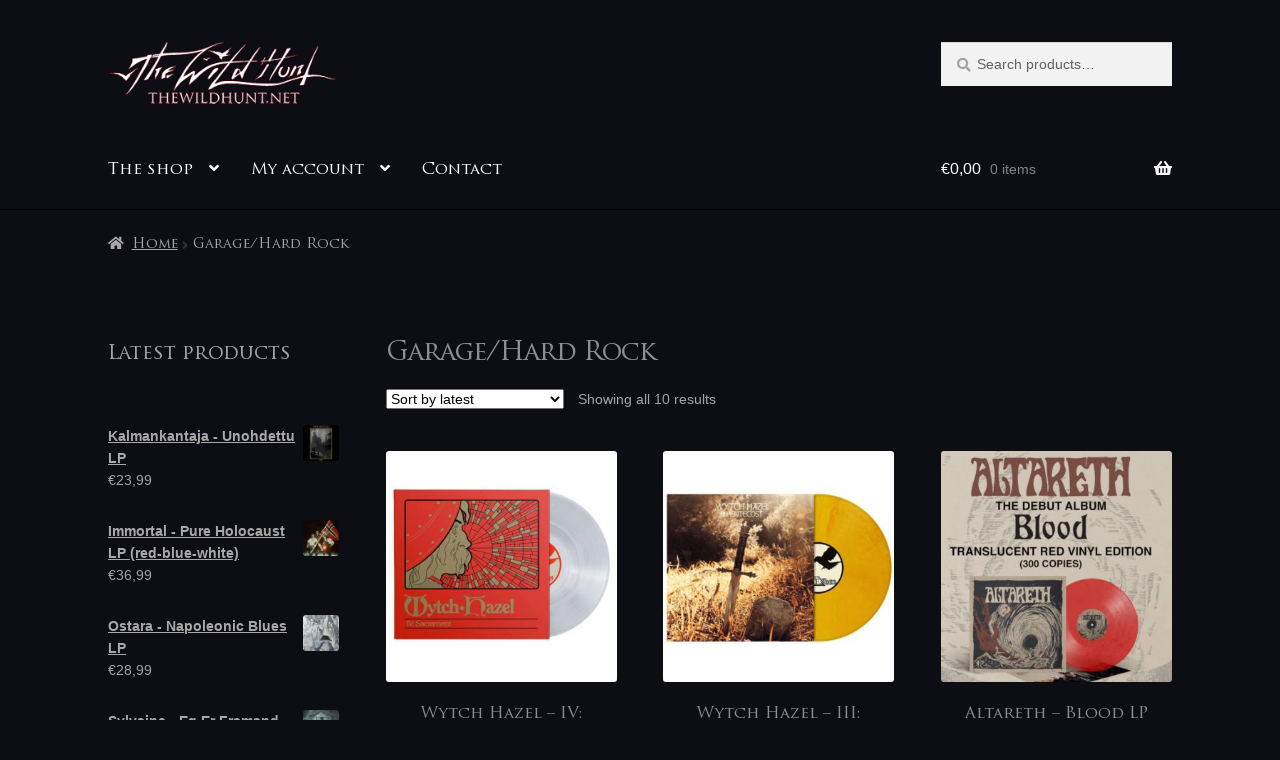

--- FILE ---
content_type: text/html; charset=UTF-8
request_url: https://thewildhunt.net/product-category/garage-hard-rock/
body_size: 20840
content:
<!doctype html><html lang="en-US"><head><script data-no-optimize="1">var litespeed_docref=sessionStorage.getItem("litespeed_docref");litespeed_docref&&(Object.defineProperty(document,"referrer",{get:function(){return litespeed_docref}}),sessionStorage.removeItem("litespeed_docref"));</script> <meta charset="UTF-8"><meta name="viewport" content="width=device-width, initial-scale=1"><link rel="profile" href="http://gmpg.org/xfn/11"><link rel="pingback" href="https://thewildhunt.net/xmlrpc.php"><link rel="dns-prefetch" href="//cdn.hu-manity.co" />
 <script type="litespeed/javascript">var huOptions={"appID":"thewildhuntnet-350c252","currentLanguage":"en","blocking":!1,"globalCookie":!1,"isAdmin":!1,"privacyConsent":!0,"forms":[]}</script> <script type="litespeed/javascript" data-src="https://cdn.hu-manity.co/hu-banner.min.js"></script><title>Garage/Hard Rock &#8211; The Wild Hunt &#8211; music store &amp; label</title><meta name='robots' content='max-image-preview:large' /> <script type="litespeed/javascript">window._wca=window._wca||[]</script> <link rel='dns-prefetch' href='//stats.wp.com' /><link rel='dns-prefetch' href='//fonts.googleapis.com' /><link rel="alternate" type="application/rss+xml" title="The Wild Hunt - music store &amp; label &raquo; Feed" href="https://thewildhunt.net/feed/" /><link rel="alternate" type="application/rss+xml" title="The Wild Hunt - music store &amp; label &raquo; Comments Feed" href="https://thewildhunt.net/comments/feed/" /><link rel="alternate" type="application/rss+xml" title="The Wild Hunt - music store &amp; label &raquo; Garage/Hard Rock Category Feed" href="https://thewildhunt.net/product-category/garage-hard-rock/feed/" /><style id='wp-img-auto-sizes-contain-inline-css'>img:is([sizes=auto i],[sizes^="auto," i]){contain-intrinsic-size:3000px 1500px}
/*# sourceURL=wp-img-auto-sizes-contain-inline-css */</style><link data-optimized="2" rel="stylesheet" href="https://thewildhunt.net/wp-content/litespeed/css/0317bc883fef7e7d28b3c30f065bb13f.css?ver=5dfa5" /><style id='global-styles-inline-css'>:root{--wp--preset--aspect-ratio--square: 1;--wp--preset--aspect-ratio--4-3: 4/3;--wp--preset--aspect-ratio--3-4: 3/4;--wp--preset--aspect-ratio--3-2: 3/2;--wp--preset--aspect-ratio--2-3: 2/3;--wp--preset--aspect-ratio--16-9: 16/9;--wp--preset--aspect-ratio--9-16: 9/16;--wp--preset--color--black: #000000;--wp--preset--color--cyan-bluish-gray: #abb8c3;--wp--preset--color--white: #ffffff;--wp--preset--color--pale-pink: #f78da7;--wp--preset--color--vivid-red: #cf2e2e;--wp--preset--color--luminous-vivid-orange: #ff6900;--wp--preset--color--luminous-vivid-amber: #fcb900;--wp--preset--color--light-green-cyan: #7bdcb5;--wp--preset--color--vivid-green-cyan: #00d084;--wp--preset--color--pale-cyan-blue: #8ed1fc;--wp--preset--color--vivid-cyan-blue: #0693e3;--wp--preset--color--vivid-purple: #9b51e0;--wp--preset--gradient--vivid-cyan-blue-to-vivid-purple: linear-gradient(135deg,rgb(6,147,227) 0%,rgb(155,81,224) 100%);--wp--preset--gradient--light-green-cyan-to-vivid-green-cyan: linear-gradient(135deg,rgb(122,220,180) 0%,rgb(0,208,130) 100%);--wp--preset--gradient--luminous-vivid-amber-to-luminous-vivid-orange: linear-gradient(135deg,rgb(252,185,0) 0%,rgb(255,105,0) 100%);--wp--preset--gradient--luminous-vivid-orange-to-vivid-red: linear-gradient(135deg,rgb(255,105,0) 0%,rgb(207,46,46) 100%);--wp--preset--gradient--very-light-gray-to-cyan-bluish-gray: linear-gradient(135deg,rgb(238,238,238) 0%,rgb(169,184,195) 100%);--wp--preset--gradient--cool-to-warm-spectrum: linear-gradient(135deg,rgb(74,234,220) 0%,rgb(151,120,209) 20%,rgb(207,42,186) 40%,rgb(238,44,130) 60%,rgb(251,105,98) 80%,rgb(254,248,76) 100%);--wp--preset--gradient--blush-light-purple: linear-gradient(135deg,rgb(255,206,236) 0%,rgb(152,150,240) 100%);--wp--preset--gradient--blush-bordeaux: linear-gradient(135deg,rgb(254,205,165) 0%,rgb(254,45,45) 50%,rgb(107,0,62) 100%);--wp--preset--gradient--luminous-dusk: linear-gradient(135deg,rgb(255,203,112) 0%,rgb(199,81,192) 50%,rgb(65,88,208) 100%);--wp--preset--gradient--pale-ocean: linear-gradient(135deg,rgb(255,245,203) 0%,rgb(182,227,212) 50%,rgb(51,167,181) 100%);--wp--preset--gradient--electric-grass: linear-gradient(135deg,rgb(202,248,128) 0%,rgb(113,206,126) 100%);--wp--preset--gradient--midnight: linear-gradient(135deg,rgb(2,3,129) 0%,rgb(40,116,252) 100%);--wp--preset--font-size--small: 14px;--wp--preset--font-size--medium: 23px;--wp--preset--font-size--large: 26px;--wp--preset--font-size--x-large: 42px;--wp--preset--font-size--normal: 16px;--wp--preset--font-size--huge: 37px;--wp--preset--spacing--20: 0.44rem;--wp--preset--spacing--30: 0.67rem;--wp--preset--spacing--40: 1rem;--wp--preset--spacing--50: 1.5rem;--wp--preset--spacing--60: 2.25rem;--wp--preset--spacing--70: 3.38rem;--wp--preset--spacing--80: 5.06rem;--wp--preset--shadow--natural: 6px 6px 9px rgba(0, 0, 0, 0.2);--wp--preset--shadow--deep: 12px 12px 50px rgba(0, 0, 0, 0.4);--wp--preset--shadow--sharp: 6px 6px 0px rgba(0, 0, 0, 0.2);--wp--preset--shadow--outlined: 6px 6px 0px -3px rgb(255, 255, 255), 6px 6px rgb(0, 0, 0);--wp--preset--shadow--crisp: 6px 6px 0px rgb(0, 0, 0);}:root :where(.is-layout-flow) > :first-child{margin-block-start: 0;}:root :where(.is-layout-flow) > :last-child{margin-block-end: 0;}:root :where(.is-layout-flow) > *{margin-block-start: 24px;margin-block-end: 0;}:root :where(.is-layout-constrained) > :first-child{margin-block-start: 0;}:root :where(.is-layout-constrained) > :last-child{margin-block-end: 0;}:root :where(.is-layout-constrained) > *{margin-block-start: 24px;margin-block-end: 0;}:root :where(.is-layout-flex){gap: 24px;}:root :where(.is-layout-grid){gap: 24px;}body .is-layout-flex{display: flex;}.is-layout-flex{flex-wrap: wrap;align-items: center;}.is-layout-flex > :is(*, div){margin: 0;}body .is-layout-grid{display: grid;}.is-layout-grid > :is(*, div){margin: 0;}.has-black-color{color: var(--wp--preset--color--black) !important;}.has-cyan-bluish-gray-color{color: var(--wp--preset--color--cyan-bluish-gray) !important;}.has-white-color{color: var(--wp--preset--color--white) !important;}.has-pale-pink-color{color: var(--wp--preset--color--pale-pink) !important;}.has-vivid-red-color{color: var(--wp--preset--color--vivid-red) !important;}.has-luminous-vivid-orange-color{color: var(--wp--preset--color--luminous-vivid-orange) !important;}.has-luminous-vivid-amber-color{color: var(--wp--preset--color--luminous-vivid-amber) !important;}.has-light-green-cyan-color{color: var(--wp--preset--color--light-green-cyan) !important;}.has-vivid-green-cyan-color{color: var(--wp--preset--color--vivid-green-cyan) !important;}.has-pale-cyan-blue-color{color: var(--wp--preset--color--pale-cyan-blue) !important;}.has-vivid-cyan-blue-color{color: var(--wp--preset--color--vivid-cyan-blue) !important;}.has-vivid-purple-color{color: var(--wp--preset--color--vivid-purple) !important;}.has-black-background-color{background-color: var(--wp--preset--color--black) !important;}.has-cyan-bluish-gray-background-color{background-color: var(--wp--preset--color--cyan-bluish-gray) !important;}.has-white-background-color{background-color: var(--wp--preset--color--white) !important;}.has-pale-pink-background-color{background-color: var(--wp--preset--color--pale-pink) !important;}.has-vivid-red-background-color{background-color: var(--wp--preset--color--vivid-red) !important;}.has-luminous-vivid-orange-background-color{background-color: var(--wp--preset--color--luminous-vivid-orange) !important;}.has-luminous-vivid-amber-background-color{background-color: var(--wp--preset--color--luminous-vivid-amber) !important;}.has-light-green-cyan-background-color{background-color: var(--wp--preset--color--light-green-cyan) !important;}.has-vivid-green-cyan-background-color{background-color: var(--wp--preset--color--vivid-green-cyan) !important;}.has-pale-cyan-blue-background-color{background-color: var(--wp--preset--color--pale-cyan-blue) !important;}.has-vivid-cyan-blue-background-color{background-color: var(--wp--preset--color--vivid-cyan-blue) !important;}.has-vivid-purple-background-color{background-color: var(--wp--preset--color--vivid-purple) !important;}.has-black-border-color{border-color: var(--wp--preset--color--black) !important;}.has-cyan-bluish-gray-border-color{border-color: var(--wp--preset--color--cyan-bluish-gray) !important;}.has-white-border-color{border-color: var(--wp--preset--color--white) !important;}.has-pale-pink-border-color{border-color: var(--wp--preset--color--pale-pink) !important;}.has-vivid-red-border-color{border-color: var(--wp--preset--color--vivid-red) !important;}.has-luminous-vivid-orange-border-color{border-color: var(--wp--preset--color--luminous-vivid-orange) !important;}.has-luminous-vivid-amber-border-color{border-color: var(--wp--preset--color--luminous-vivid-amber) !important;}.has-light-green-cyan-border-color{border-color: var(--wp--preset--color--light-green-cyan) !important;}.has-vivid-green-cyan-border-color{border-color: var(--wp--preset--color--vivid-green-cyan) !important;}.has-pale-cyan-blue-border-color{border-color: var(--wp--preset--color--pale-cyan-blue) !important;}.has-vivid-cyan-blue-border-color{border-color: var(--wp--preset--color--vivid-cyan-blue) !important;}.has-vivid-purple-border-color{border-color: var(--wp--preset--color--vivid-purple) !important;}.has-vivid-cyan-blue-to-vivid-purple-gradient-background{background: var(--wp--preset--gradient--vivid-cyan-blue-to-vivid-purple) !important;}.has-light-green-cyan-to-vivid-green-cyan-gradient-background{background: var(--wp--preset--gradient--light-green-cyan-to-vivid-green-cyan) !important;}.has-luminous-vivid-amber-to-luminous-vivid-orange-gradient-background{background: var(--wp--preset--gradient--luminous-vivid-amber-to-luminous-vivid-orange) !important;}.has-luminous-vivid-orange-to-vivid-red-gradient-background{background: var(--wp--preset--gradient--luminous-vivid-orange-to-vivid-red) !important;}.has-very-light-gray-to-cyan-bluish-gray-gradient-background{background: var(--wp--preset--gradient--very-light-gray-to-cyan-bluish-gray) !important;}.has-cool-to-warm-spectrum-gradient-background{background: var(--wp--preset--gradient--cool-to-warm-spectrum) !important;}.has-blush-light-purple-gradient-background{background: var(--wp--preset--gradient--blush-light-purple) !important;}.has-blush-bordeaux-gradient-background{background: var(--wp--preset--gradient--blush-bordeaux) !important;}.has-luminous-dusk-gradient-background{background: var(--wp--preset--gradient--luminous-dusk) !important;}.has-pale-ocean-gradient-background{background: var(--wp--preset--gradient--pale-ocean) !important;}.has-electric-grass-gradient-background{background: var(--wp--preset--gradient--electric-grass) !important;}.has-midnight-gradient-background{background: var(--wp--preset--gradient--midnight) !important;}.has-small-font-size{font-size: var(--wp--preset--font-size--small) !important;}.has-medium-font-size{font-size: var(--wp--preset--font-size--medium) !important;}.has-large-font-size{font-size: var(--wp--preset--font-size--large) !important;}.has-x-large-font-size{font-size: var(--wp--preset--font-size--x-large) !important;}
/*# sourceURL=global-styles-inline-css */</style><style id='classic-theme-styles-inline-css'>/*! This file is auto-generated */
.wp-block-button__link{color:#fff;background-color:#32373c;border-radius:9999px;box-shadow:none;text-decoration:none;padding:calc(.667em + 2px) calc(1.333em + 2px);font-size:1.125em}.wp-block-file__button{background:#32373c;color:#fff;text-decoration:none}
/*# sourceURL=/wp-includes/css/classic-themes.min.css */</style><style id='storefront-gutenberg-blocks-inline-css'>.wp-block-button__link:not(.has-text-color) {
					color: #2b0707;
				}

				.wp-block-button__link:not(.has-text-color):hover,
				.wp-block-button__link:not(.has-text-color):focus,
				.wp-block-button__link:not(.has-text-color):active {
					color: #2b0707;
				}

				.wp-block-button__link:not(.has-background) {
					background-color: #9e9e9e;
				}

				.wp-block-button__link:not(.has-background):hover,
				.wp-block-button__link:not(.has-background):focus,
				.wp-block-button__link:not(.has-background):active {
					border-color: #858585;
					background-color: #858585;
				}

				.wc-block-grid__products .wc-block-grid__product .wp-block-button__link {
					background-color: #9e9e9e;
					border-color: #9e9e9e;
					color: #2b0707;
				}

				.wp-block-quote footer,
				.wp-block-quote cite,
				.wp-block-quote__citation {
					color: #a3a3a3;
				}

				.wp-block-pullquote cite,
				.wp-block-pullquote footer,
				.wp-block-pullquote__citation {
					color: #a3a3a3;
				}

				.wp-block-image figcaption {
					color: #a3a3a3;
				}

				.wp-block-separator.is-style-dots::before {
					color: #8e8e8e;
				}

				.wp-block-file a.wp-block-file__button {
					color: #2b0707;
					background-color: #9e9e9e;
					border-color: #9e9e9e;
				}

				.wp-block-file a.wp-block-file__button:hover,
				.wp-block-file a.wp-block-file__button:focus,
				.wp-block-file a.wp-block-file__button:active {
					color: #2b0707;
					background-color: #858585;
				}

				.wp-block-code,
				.wp-block-preformatted pre {
					color: #a3a3a3;
				}

				.wp-block-table:not( .has-background ):not( .is-style-stripes ) tbody tr:nth-child(2n) td {
					background-color: #0b0b12;
				}

				.wp-block-cover .wp-block-cover__inner-container h1:not(.has-text-color),
				.wp-block-cover .wp-block-cover__inner-container h2:not(.has-text-color),
				.wp-block-cover .wp-block-cover__inner-container h3:not(.has-text-color),
				.wp-block-cover .wp-block-cover__inner-container h4:not(.has-text-color),
				.wp-block-cover .wp-block-cover__inner-container h5:not(.has-text-color),
				.wp-block-cover .wp-block-cover__inner-container h6:not(.has-text-color) {
					color: #8e8e8e;
				}

				div.wc-block-components-price-slider__range-input-progress,
				.rtl .wc-block-components-price-slider__range-input-progress {
					--range-color: #eaeaea;
				}

				/* Target only IE11 */
				@media all and (-ms-high-contrast: none), (-ms-high-contrast: active) {
					.wc-block-components-price-slider__range-input-progress {
						background: #eaeaea;
					}
				}

				.wc-block-components-button:not(.is-link) {
					background-color: #333333;
					color: #ffffff;
				}

				.wc-block-components-button:not(.is-link):hover,
				.wc-block-components-button:not(.is-link):focus,
				.wc-block-components-button:not(.is-link):active {
					background-color: #1a1a1a;
					color: #ffffff;
				}

				.wc-block-components-button:not(.is-link):disabled {
					background-color: #333333;
					color: #ffffff;
				}

				.wc-block-cart__submit-container {
					background-color: #0d0d14;
				}

				.wc-block-cart__submit-container::before {
					color: rgba(83,83,90,0.5);
				}

				.wc-block-components-order-summary-item__quantity {
					background-color: #0d0d14;
					border-color: #a3a3a3;
					box-shadow: 0 0 0 2px #0d0d14;
					color: #a3a3a3;
				}
			
/*# sourceURL=storefront-gutenberg-blocks-inline-css */</style><style id='woocommerce-inline-inline-css'>.woocommerce form .form-row .required { visibility: visible; }
/*# sourceURL=woocommerce-inline-inline-css */</style><style id='storefront-style-inline-css'>.main-navigation ul li a,
			.site-title a,
			ul.menu li a,
			.site-branding h1 a,
			button.menu-toggle,
			button.menu-toggle:hover,
			.handheld-navigation .dropdown-toggle {
				color: #fcfcfc;
			}

			button.menu-toggle,
			button.menu-toggle:hover {
				border-color: #fcfcfc;
			}

			.main-navigation ul li a:hover,
			.main-navigation ul li:hover > a,
			.site-title a:hover,
			.site-header ul.menu li.current-menu-item > a {
				color: #ffffff;
			}

			table:not( .has-background ) th {
				background-color: #06060d;
			}

			table:not( .has-background ) tbody td {
				background-color: #0b0b12;
			}

			table:not( .has-background ) tbody tr:nth-child(2n) td,
			fieldset,
			fieldset legend {
				background-color: #090910;
			}

			.site-header,
			.secondary-navigation ul ul,
			.main-navigation ul.menu > li.menu-item-has-children:after,
			.secondary-navigation ul.menu ul,
			.storefront-handheld-footer-bar,
			.storefront-handheld-footer-bar ul li > a,
			.storefront-handheld-footer-bar ul li.search .site-search,
			button.menu-toggle,
			button.menu-toggle:hover {
				background-color: #0d0d14;
			}

			p.site-description,
			.site-header,
			.storefront-handheld-footer-bar {
				color: #f2f2f2;
			}

			button.menu-toggle:after,
			button.menu-toggle:before,
			button.menu-toggle span:before {
				background-color: #fcfcfc;
			}

			h1, h2, h3, h4, h5, h6, .wc-block-grid__product-title {
				color: #8e8e8e;
			}

			.widget h1 {
				border-bottom-color: #8e8e8e;
			}

			body,
			.secondary-navigation a {
				color: #a3a3a3;
			}

			.widget-area .widget a,
			.hentry .entry-header .posted-on a,
			.hentry .entry-header .post-author a,
			.hentry .entry-header .post-comments a,
			.hentry .entry-header .byline a {
				color: #a8a8a8;
			}

			a {
				color: #eaeaea;
			}

			a:focus,
			button:focus,
			.button.alt:focus,
			input:focus,
			textarea:focus,
			input[type="button"]:focus,
			input[type="reset"]:focus,
			input[type="submit"]:focus,
			input[type="email"]:focus,
			input[type="tel"]:focus,
			input[type="url"]:focus,
			input[type="password"]:focus,
			input[type="search"]:focus {
				outline-color: #eaeaea;
			}

			button, input[type="button"], input[type="reset"], input[type="submit"], .button, .widget a.button {
				background-color: #9e9e9e;
				border-color: #9e9e9e;
				color: #2b0707;
			}

			button:hover, input[type="button"]:hover, input[type="reset"]:hover, input[type="submit"]:hover, .button:hover, .widget a.button:hover {
				background-color: #858585;
				border-color: #858585;
				color: #2b0707;
			}

			button.alt, input[type="button"].alt, input[type="reset"].alt, input[type="submit"].alt, .button.alt, .widget-area .widget a.button.alt {
				background-color: #333333;
				border-color: #333333;
				color: #ffffff;
			}

			button.alt:hover, input[type="button"].alt:hover, input[type="reset"].alt:hover, input[type="submit"].alt:hover, .button.alt:hover, .widget-area .widget a.button.alt:hover {
				background-color: #1a1a1a;
				border-color: #1a1a1a;
				color: #ffffff;
			}

			.pagination .page-numbers li .page-numbers.current {
				background-color: #000000;
				color: #999999;
			}

			#comments .comment-list .comment-content .comment-text {
				background-color: #06060d;
			}

			.site-footer {
				background-color: #0d0d14;
				color: #a0a0a0;
			}

			.site-footer a:not(.button):not(.components-button) {
				color: #bfbfbf;
			}

			.site-footer .storefront-handheld-footer-bar a:not(.button):not(.components-button) {
				color: #fcfcfc;
			}

			.site-footer h1, .site-footer h2, .site-footer h3, .site-footer h4, .site-footer h5, .site-footer h6, .site-footer .widget .widget-title, .site-footer .widget .widgettitle {
				color: #898989;
			}

			.page-template-template-homepage.has-post-thumbnail .type-page.has-post-thumbnail .entry-title {
				color: #8e8e8e;
			}

			.page-template-template-homepage.has-post-thumbnail .type-page.has-post-thumbnail .entry-content {
				color: #a8a8a8;
			}

			@media screen and ( min-width: 768px ) {
				.secondary-navigation ul.menu a:hover {
					color: #ffffff;
				}

				.secondary-navigation ul.menu a {
					color: #f2f2f2;
				}

				.main-navigation ul.menu ul.sub-menu,
				.main-navigation ul.nav-menu ul.children {
					background-color: #000005;
				}

				.site-header {
					border-bottom-color: #000005;
				}
			}
/*# sourceURL=storefront-style-inline-css */</style><style id='storefront-woocommerce-style-inline-css'>@font-face {
				font-family: star;
				src: url(https://thewildhunt.net/wp-content/plugins/woocommerce/assets/fonts/star.eot);
				src:
					url(https://thewildhunt.net/wp-content/plugins/woocommerce/assets/fonts/star.eot?#iefix) format("embedded-opentype"),
					url(https://thewildhunt.net/wp-content/plugins/woocommerce/assets/fonts/star.woff) format("woff"),
					url(https://thewildhunt.net/wp-content/plugins/woocommerce/assets/fonts/star.ttf) format("truetype"),
					url(https://thewildhunt.net/wp-content/plugins/woocommerce/assets/fonts/star.svg#star) format("svg");
				font-weight: 400;
				font-style: normal;
			}
			@font-face {
				font-family: WooCommerce;
				src: url(https://thewildhunt.net/wp-content/plugins/woocommerce/assets/fonts/WooCommerce.eot);
				src:
					url(https://thewildhunt.net/wp-content/plugins/woocommerce/assets/fonts/WooCommerce.eot?#iefix) format("embedded-opentype"),
					url(https://thewildhunt.net/wp-content/plugins/woocommerce/assets/fonts/WooCommerce.woff) format("woff"),
					url(https://thewildhunt.net/wp-content/plugins/woocommerce/assets/fonts/WooCommerce.ttf) format("truetype"),
					url(https://thewildhunt.net/wp-content/plugins/woocommerce/assets/fonts/WooCommerce.svg#WooCommerce) format("svg");
				font-weight: 400;
				font-style: normal;
			}

			a.cart-contents,
			.site-header-cart .widget_shopping_cart a {
				color: #fcfcfc;
			}

			a.cart-contents:hover,
			.site-header-cart .widget_shopping_cart a:hover,
			.site-header-cart:hover > li > a {
				color: #ffffff;
			}

			table.cart td.product-remove,
			table.cart td.actions {
				border-top-color: #0d0d14;
			}

			.storefront-handheld-footer-bar ul li.cart .count {
				background-color: #fcfcfc;
				color: #0d0d14;
				border-color: #0d0d14;
			}

			.woocommerce-tabs ul.tabs li.active a,
			ul.products li.product .price,
			.onsale,
			.wc-block-grid__product-onsale,
			.widget_search form:before,
			.widget_product_search form:before {
				color: #a3a3a3;
			}

			.woocommerce-breadcrumb a,
			a.woocommerce-review-link,
			.product_meta a {
				color: #a8a8a8;
			}

			.wc-block-grid__product-onsale,
			.onsale {
				border-color: #a3a3a3;
			}

			.star-rating span:before,
			.quantity .plus, .quantity .minus,
			p.stars a:hover:after,
			p.stars a:after,
			.star-rating span:before,
			#payment .payment_methods li input[type=radio]:first-child:checked+label:before {
				color: #eaeaea;
			}

			.widget_price_filter .ui-slider .ui-slider-range,
			.widget_price_filter .ui-slider .ui-slider-handle {
				background-color: #eaeaea;
			}

			.order_details {
				background-color: #06060d;
			}

			.order_details > li {
				border-bottom: 1px dotted #000000;
			}

			.order_details:before,
			.order_details:after {
				background: -webkit-linear-gradient(transparent 0,transparent 0),-webkit-linear-gradient(135deg,#06060d 33.33%,transparent 33.33%),-webkit-linear-gradient(45deg,#06060d 33.33%,transparent 33.33%)
			}

			#order_review {
				background-color: #0d0d14;
			}

			#payment .payment_methods > li .payment_box,
			#payment .place-order {
				background-color: #08080f;
			}

			#payment .payment_methods > li:not(.woocommerce-notice) {
				background-color: #03030a;
			}

			#payment .payment_methods > li:not(.woocommerce-notice):hover {
				background-color: #000005;
			}

			.woocommerce-pagination .page-numbers li .page-numbers.current {
				background-color: #000000;
				color: #999999;
			}

			.wc-block-grid__product-onsale,
			.onsale,
			.woocommerce-pagination .page-numbers li .page-numbers:not(.current) {
				color: #a3a3a3;
			}

			p.stars a:before,
			p.stars a:hover~a:before,
			p.stars.selected a.active~a:before {
				color: #a3a3a3;
			}

			p.stars.selected a.active:before,
			p.stars:hover a:before,
			p.stars.selected a:not(.active):before,
			p.stars.selected a.active:before {
				color: #eaeaea;
			}

			.single-product div.product .woocommerce-product-gallery .woocommerce-product-gallery__trigger {
				background-color: #9e9e9e;
				color: #2b0707;
			}

			.single-product div.product .woocommerce-product-gallery .woocommerce-product-gallery__trigger:hover {
				background-color: #858585;
				border-color: #858585;
				color: #2b0707;
			}

			.button.added_to_cart:focus,
			.button.wc-forward:focus {
				outline-color: #eaeaea;
			}

			.added_to_cart,
			.site-header-cart .widget_shopping_cart a.button,
			.wc-block-grid__products .wc-block-grid__product .wp-block-button__link {
				background-color: #9e9e9e;
				border-color: #9e9e9e;
				color: #2b0707;
			}

			.added_to_cart:hover,
			.site-header-cart .widget_shopping_cart a.button:hover,
			.wc-block-grid__products .wc-block-grid__product .wp-block-button__link:hover {
				background-color: #858585;
				border-color: #858585;
				color: #2b0707;
			}

			.added_to_cart.alt, .added_to_cart, .widget a.button.checkout {
				background-color: #333333;
				border-color: #333333;
				color: #ffffff;
			}

			.added_to_cart.alt:hover, .added_to_cart:hover, .widget a.button.checkout:hover {
				background-color: #1a1a1a;
				border-color: #1a1a1a;
				color: #ffffff;
			}

			.button.loading {
				color: #9e9e9e;
			}

			.button.loading:hover {
				background-color: #9e9e9e;
			}

			.button.loading:after {
				color: #2b0707;
			}

			@media screen and ( min-width: 768px ) {
				.site-header-cart .widget_shopping_cart,
				.site-header .product_list_widget li .quantity {
					color: #f2f2f2;
				}

				.site-header-cart .widget_shopping_cart .buttons,
				.site-header-cart .widget_shopping_cart .total {
					background-color: #03030a;
				}

				.site-header-cart .widget_shopping_cart {
					background-color: #000005;
				}
			}
				.storefront-product-pagination a {
					color: #a3a3a3;
					background-color: #0d0d14;
				}
				.storefront-sticky-add-to-cart {
					color: #a3a3a3;
					background-color: #0d0d14;
				}

				.storefront-sticky-add-to-cart a:not(.button) {
					color: #fcfcfc;
				}
/*# sourceURL=storefront-woocommerce-style-inline-css */</style> <script type="litespeed/javascript" data-src="https://thewildhunt.net/wp-includes/js/jquery/jquery.min.js" id="jquery-core-js"></script> <script id="wc-add-to-cart-js-extra" type="litespeed/javascript">var wc_add_to_cart_params={"ajax_url":"/wp-admin/admin-ajax.php","wc_ajax_url":"/?wc-ajax=%%endpoint%%","i18n_view_cart":"View cart","cart_url":"https://thewildhunt.net/cart/","is_cart":"","cart_redirect_after_add":"no"}</script> <script id="woocommerce-js-extra" type="litespeed/javascript">var woocommerce_params={"ajax_url":"/wp-admin/admin-ajax.php","wc_ajax_url":"/?wc-ajax=%%endpoint%%","i18n_password_show":"Show password","i18n_password_hide":"Hide password"}</script> <script id="WCPAY_ASSETS-js-extra" type="litespeed/javascript">var wcpayAssets={"url":"https://thewildhunt.net/wp-content/plugins/woocommerce-payments/dist/"}</script> <script id="wc-cart-fragments-js-extra" type="litespeed/javascript">var wc_cart_fragments_params={"ajax_url":"/wp-admin/admin-ajax.php","wc_ajax_url":"/?wc-ajax=%%endpoint%%","cart_hash_key":"wc_cart_hash_897f01e10e542ec5d33ea655e87faaf3","fragment_name":"wc_fragments_897f01e10e542ec5d33ea655e87faaf3","request_timeout":"5000"}</script> <script src="https://stats.wp.com/s-202604.js" id="woocommerce-analytics-js" defer data-wp-strategy="defer"></script> <link rel="https://api.w.org/" href="https://thewildhunt.net/wp-json/" /><link rel="alternate" title="JSON" type="application/json" href="https://thewildhunt.net/wp-json/wp/v2/product_cat/292" /><link rel="EditURI" type="application/rsd+xml" title="RSD" href="https://thewildhunt.net/xmlrpc.php?rsd" /><meta name="generator" content="WordPress 6.9" /><meta name="generator" content="WooCommerce 10.4.3" /><style>.lmp_load_more_button.br_lmp_button_settings .lmp_button:hover {
                    background-color: #9999ff!important;
                    color: #111111!important;
                }
                .lmp_load_more_button.br_lmp_prev_settings .lmp_button:hover {
                    background-color: #9999ff!important;
                    color: #111111!important;
                }.product.lazy, .berocket_lgv_additional_data.lazy{opacity:0;}</style><style>img#wpstats{display:none}</style><meta name="google-site-verification" content="jHZwvuDKGxzAlJlVI3OiaLRrfs-B-LPUBoQ0QHxHnqw" />
<noscript><style>.woocommerce-product-gallery{ opacity: 1 !important; }</style></noscript><style id="custom-background-css">body.custom-background { background-color: #0d0d14; }</style><style id="wp-custom-css">h1 {
  font-size: 26px;
}

h2 {
  font-size: 24px;
}

h2.alpha.entry-title {
  font-size: 24px;
}

wp-embed-heading {
  font-size: 24px;
}</style><meta name="description" content="Garage/Hard Rock"></head><body class="archive tax-product_cat term-garage-hard-rock term-292 custom-background wp-custom-logo wp-embed-responsive wp-theme-storefront wp-child-theme-storefront-child theme-storefront cookies-not-set woocommerce woocommerce-page woocommerce-no-js storefront-align-wide left-sidebar woocommerce-active"><div id="page" class="hfeed site"><header id="masthead" class="site-header" role="banner" style=""><div class="col-full">		<a class="skip-link screen-reader-text" href="#site-navigation">Skip to navigation</a>
<a class="skip-link screen-reader-text" href="#content">Skip to content</a><div class="site-branding">
<a href="https://thewildhunt.net/" class="custom-logo-link" rel="home"><img data-lazyloaded="1" src="[data-uri]" width="560" height="159" data-src="https://thewildhunt.net/wp-content/uploads/2022/08/TWH-new_logo_url-PNG-VECTOR_white_text_560x159.png" class="custom-logo" alt="The Wild Hunt &#8211; music store &amp; label" decoding="async" fetchpriority="high" data-srcset="https://thewildhunt.net/wp-content/uploads/2022/08/TWH-new_logo_url-PNG-VECTOR_white_text_560x159.png 560w, https://thewildhunt.net/wp-content/uploads/2022/08/TWH-new_logo_url-PNG-VECTOR_white_text_560x159-300x85.png 300w, https://thewildhunt.net/wp-content/uploads/2022/08/TWH-new_logo_url-PNG-VECTOR_white_text_560x159-416x118.png 416w" data-sizes="(max-width: 560px) 100vw, 560px" /></a></div><div class="site-search"><div class="widget woocommerce widget_product_search"><form role="search" method="get" class="woocommerce-product-search" action="https://thewildhunt.net/">
<label class="screen-reader-text" for="woocommerce-product-search-field-0">Search for:</label>
<input type="search" id="woocommerce-product-search-field-0" class="search-field" placeholder="Search products&hellip;" value="" name="s" />
<button type="submit" value="Search" class="">Search</button>
<input type="hidden" name="post_type" value="product" /></form></div></div></div><div class="storefront-primary-navigation"><div class="col-full"><nav id="site-navigation" class="main-navigation" role="navigation" aria-label="Primary Navigation">
<button id="site-navigation-menu-toggle" class="menu-toggle" aria-controls="site-navigation" aria-expanded="false"><span>Menu</span></button><div class="primary-navigation"><ul id="menu-menu" class="menu"><li id="menu-item-4454" class="menu-item menu-item-type-post_type menu-item-object-page menu-item-home menu-item-has-children menu-item-4454"><a href="https://thewildhunt.net/">The shop</a><ul class="sub-menu"><li id="menu-item-63" class="menu-item menu-item-type-post_type menu-item-object-page menu-item-privacy-policy menu-item-63"><a rel="privacy-policy" href="https://thewildhunt.net/shop/about-the-wild-hunt/">Postage, packaging etc</a></li></ul></li><li id="menu-item-8456" class="menu-item menu-item-type-post_type menu-item-object-page menu-item-has-children menu-item-8456"><a href="https://thewildhunt.net/my-account/">My account</a><ul class="sub-menu"><li id="menu-item-2476" class="menu-item menu-item-type-custom menu-item-object-custom menu-item-2476"><a href="https://thewildhunt.net/my-account/edit-account/">Account details</a></li><li id="menu-item-2459" class="menu-item menu-item-type-post_type menu-item-object-page menu-item-2459"><a href="https://thewildhunt.net/cart/">Cart</a></li><li id="menu-item-2460" class="menu-item menu-item-type-post_type menu-item-object-page menu-item-2460"><a href="https://thewildhunt.net/checkout/">Checkout</a></li><li id="menu-item-2477" class="menu-item menu-item-type-custom menu-item-object-custom menu-item-2477"><a href="https://thewildhunt.net/my-account/lost-password/">Lost password</a></li></ul></li><li id="menu-item-3614" class="menu-item menu-item-type-post_type menu-item-object-page menu-item-3614"><a href="https://thewildhunt.net/contact/">Contact</a></li></ul></div><div class="handheld-navigation"><ul id="menu-menu-1" class="menu"><li class="menu-item menu-item-type-post_type menu-item-object-page menu-item-home menu-item-has-children menu-item-4454"><a href="https://thewildhunt.net/">The shop</a><ul class="sub-menu"><li class="menu-item menu-item-type-post_type menu-item-object-page menu-item-privacy-policy menu-item-63"><a rel="privacy-policy" href="https://thewildhunt.net/shop/about-the-wild-hunt/">Postage, packaging etc</a></li></ul></li><li class="menu-item menu-item-type-post_type menu-item-object-page menu-item-has-children menu-item-8456"><a href="https://thewildhunt.net/my-account/">My account</a><ul class="sub-menu"><li class="menu-item menu-item-type-custom menu-item-object-custom menu-item-2476"><a href="https://thewildhunt.net/my-account/edit-account/">Account details</a></li><li class="menu-item menu-item-type-post_type menu-item-object-page menu-item-2459"><a href="https://thewildhunt.net/cart/">Cart</a></li><li class="menu-item menu-item-type-post_type menu-item-object-page menu-item-2460"><a href="https://thewildhunt.net/checkout/">Checkout</a></li><li class="menu-item menu-item-type-custom menu-item-object-custom menu-item-2477"><a href="https://thewildhunt.net/my-account/lost-password/">Lost password</a></li></ul></li><li class="menu-item menu-item-type-post_type menu-item-object-page menu-item-3614"><a href="https://thewildhunt.net/contact/">Contact</a></li></ul></div></nav><ul id="site-header-cart" class="site-header-cart menu"><li class="">
<a class="cart-contents" href="https://thewildhunt.net/cart/" title="View your shopping cart">
<span class="woocommerce-Price-amount amount"><span class="woocommerce-Price-currencySymbol">&euro;</span>0,00</span> <span class="count">0 items</span>
</a></li><li><div class="widget woocommerce widget_shopping_cart"><div class="widget_shopping_cart_content"></div></div></li></ul></div></div></header><div class="storefront-breadcrumb"><div class="col-full"><nav class="woocommerce-breadcrumb" aria-label="breadcrumbs"><a href="https://thewildhunt.net">Home</a><span class="breadcrumb-separator"> / </span>Garage/Hard Rock</nav></div></div><div id="content" class="site-content" tabindex="-1"><div class="col-full"><div class="woocommerce"></div><div id="primary" class="content-area"><main id="main" class="site-main" role="main"><header class="woocommerce-products-header"><h1 class="woocommerce-products-header__title page-title">Garage/Hard Rock</h1></header><div class="storefront-sorting"><div class="woocommerce-notices-wrapper"></div><form class="woocommerce-ordering" method="get">
<select
name="orderby"
class="orderby"
aria-label="Shop order"
><option value="date"  selected='selected'>Sort by latest</option><option value="price" >Sort by price: low to high</option><option value="price-desc" >Sort by price: high to low</option><option value="alphabetical" >Sort by name: A to Z</option><option value="reverse_alpha" >Sort by name: Z to A</option>
</select>
<input type="hidden" name="paged" value="1" /></form><p class="woocommerce-result-count" role="alert" aria-relevant="all" data-is-sorted-by="true">
<span class="br_product_result_count" style="display: none;" data-text="Showing all 10 results" data-start="1" data-end="10" data-laststart=1 data-lastend=10></span>Showing all 10 results<span class="screen-reader-text">Sorted by latest</span></p></div><ul class="products columns-3"><li class="product type-product post-10380 status-publish first instock product_cat-garage-hard-rock product_cat-heavy-power-metal product_tag-debemur-morti-productions has-post-thumbnail taxable shipping-taxable purchasable product-type-simple">
<a href="https://thewildhunt.net/product/wytch-hazel-iv-sacrament-lp-clear/" class="woocommerce-LoopProduct-link woocommerce-loop-product__link"><img data-lazyloaded="1" src="[data-uri]" width="324" height="324" data-src="https://thewildhunt.net/wp-content/uploads/2024/02/Wytch_Hazel-IV_Sacrament-LP_clear-324x324.jpg" class="attachment-woocommerce_thumbnail size-woocommerce_thumbnail" alt="Wytch Hazel - IV: Sacrament LP (clear)" decoding="async" data-srcset="https://thewildhunt.net/wp-content/uploads/2024/02/Wytch_Hazel-IV_Sacrament-LP_clear-324x324.jpg 324w, https://thewildhunt.net/wp-content/uploads/2024/02/Wytch_Hazel-IV_Sacrament-LP_clear-300x300.jpg 300w, https://thewildhunt.net/wp-content/uploads/2024/02/Wytch_Hazel-IV_Sacrament-LP_clear-150x150.jpg 150w, https://thewildhunt.net/wp-content/uploads/2024/02/Wytch_Hazel-IV_Sacrament-LP_clear-416x416.jpg 416w, https://thewildhunt.net/wp-content/uploads/2024/02/Wytch_Hazel-IV_Sacrament-LP_clear-100x100.jpg 100w, https://thewildhunt.net/wp-content/uploads/2024/02/Wytch_Hazel-IV_Sacrament-LP_clear.jpg 600w" data-sizes="(max-width: 324px) 100vw, 324px" /><h2 class="woocommerce-loop-product__title">Wytch Hazel &#8211; IV: Sacrament LP (clear)</h2>
<span class="price"><span class="woocommerce-Price-amount amount"><bdi><span class="woocommerce-Price-currencySymbol">&euro;</span>26,99</bdi></span></span>
</a><a href="/product-category/garage-hard-rock/?add-to-cart=10380" aria-describedby="woocommerce_loop_add_to_cart_link_describedby_10380" data-quantity="1" class="button product_type_simple add_to_cart_button ajax_add_to_cart" data-product_id="10380" data-product_sku="OMEN029" aria-label="Add to cart: &ldquo;Wytch Hazel - IV: Sacrament LP (clear)&rdquo;" rel="nofollow" data-success_message="&ldquo;Wytch Hazel - IV: Sacrament LP (clear)&rdquo; has been added to your cart" role="button">Add to cart</a>	<span id="woocommerce_loop_add_to_cart_link_describedby_10380" class="screen-reader-text">
</span></li><li class="product type-product post-10378 status-publish instock product_cat-garage-hard-rock product_cat-heavy-power-metal product_tag-debemur-morti-productions has-post-thumbnail taxable shipping-taxable purchasable product-type-simple">
<a href="https://thewildhunt.net/product/wytch-hazel-iii-pentecost-lp-marble-flame/" class="woocommerce-LoopProduct-link woocommerce-loop-product__link"><img data-lazyloaded="1" src="[data-uri]" width="324" height="324" data-src="https://thewildhunt.net/wp-content/uploads/2024/02/Wytch_Hazel-III_Pentecost-LP_marble_flame-324x324.jpg" class="attachment-woocommerce_thumbnail size-woocommerce_thumbnail" alt="Wytch Hazel - III: Pentecost LP (marble flame)" decoding="async" data-srcset="https://thewildhunt.net/wp-content/uploads/2024/02/Wytch_Hazel-III_Pentecost-LP_marble_flame-324x324.jpg 324w, https://thewildhunt.net/wp-content/uploads/2024/02/Wytch_Hazel-III_Pentecost-LP_marble_flame-300x300.jpg 300w, https://thewildhunt.net/wp-content/uploads/2024/02/Wytch_Hazel-III_Pentecost-LP_marble_flame-150x150.jpg 150w, https://thewildhunt.net/wp-content/uploads/2024/02/Wytch_Hazel-III_Pentecost-LP_marble_flame-416x416.jpg 416w, https://thewildhunt.net/wp-content/uploads/2024/02/Wytch_Hazel-III_Pentecost-LP_marble_flame-100x100.jpg 100w, https://thewildhunt.net/wp-content/uploads/2024/02/Wytch_Hazel-III_Pentecost-LP_marble_flame.jpg 600w" data-sizes="(max-width: 324px) 100vw, 324px" /><h2 class="woocommerce-loop-product__title">Wytch Hazel &#8211; III: Pentecost LP (marble flame)</h2>
<span class="price"><span class="woocommerce-Price-amount amount"><bdi><span class="woocommerce-Price-currencySymbol">&euro;</span>24,99</bdi></span></span>
</a><a href="/product-category/garage-hard-rock/?add-to-cart=10378" aria-describedby="woocommerce_loop_add_to_cart_link_describedby_10378" data-quantity="1" class="button product_type_simple add_to_cart_button ajax_add_to_cart" data-product_id="10378" data-product_sku="OMEN023" aria-label="Add to cart: &ldquo;Wytch Hazel - III: Pentecost LP (marble flame)&rdquo;" rel="nofollow" data-success_message="&ldquo;Wytch Hazel - III: Pentecost LP (marble flame)&rdquo; has been added to your cart" role="button">Add to cart</a>	<span id="woocommerce_loop_add_to_cart_link_describedby_10378" class="screen-reader-text">
</span></li><li class="product type-product post-9857 status-publish last instock product_cat-doom-metal product_cat-garage-hard-rock product_cat-heavy-power-metal product_cat-psychedelic product_tag-magnetic-eye-records has-post-thumbnail taxable shipping-taxable purchasable product-type-simple">
<a href="https://thewildhunt.net/product/altareth-blood-lp-red/" class="woocommerce-LoopProduct-link woocommerce-loop-product__link"><img data-lazyloaded="1" src="[data-uri]" width="324" height="324" data-src="https://thewildhunt.net/wp-content/uploads/2021/12/Altareth-Blood-LP_red-324x324.jpg" class="attachment-woocommerce_thumbnail size-woocommerce_thumbnail" alt="Altareth - Blood LP (red)" decoding="async" data-srcset="https://thewildhunt.net/wp-content/uploads/2021/12/Altareth-Blood-LP_red-324x324.jpg 324w, https://thewildhunt.net/wp-content/uploads/2021/12/Altareth-Blood-LP_red-300x300.jpg 300w, https://thewildhunt.net/wp-content/uploads/2021/12/Altareth-Blood-LP_red-150x150.jpg 150w, https://thewildhunt.net/wp-content/uploads/2021/12/Altareth-Blood-LP_red-416x416.jpg 416w, https://thewildhunt.net/wp-content/uploads/2021/12/Altareth-Blood-LP_red-100x100.jpg 100w, https://thewildhunt.net/wp-content/uploads/2021/12/Altareth-Blood-LP_red.jpg 600w" data-sizes="(max-width: 324px) 100vw, 324px" /><h2 class="woocommerce-loop-product__title">Altareth &#8211; Blood LP (red)</h2>
<span class="price"><span class="woocommerce-Price-amount amount"><bdi><span class="woocommerce-Price-currencySymbol">&euro;</span>22,99</bdi></span></span>
</a><a href="/product-category/garage-hard-rock/?add-to-cart=9857" aria-describedby="woocommerce_loop_add_to_cart_link_describedby_9857" data-quantity="1" class="button product_type_simple add_to_cart_button ajax_add_to_cart" data-product_id="9857" data-product_sku="MER090LP" aria-label="Add to cart: &ldquo;Altareth - Blood LP (red)&rdquo;" rel="nofollow" data-success_message="&ldquo;Altareth - Blood LP (red)&rdquo; has been added to your cart" role="button">Add to cart</a>	<span id="woocommerce_loop_add_to_cart_link_describedby_9857" class="screen-reader-text">
</span></li><li class="product type-product post-9408 status-publish first instock product_cat-accessories product_cat-doom-metal product_cat-garage-hard-rock product_cat-heavy-power-metal product_cat-merchandise product_tag-merchandise has-post-thumbnail taxable shipping-taxable purchasable product-type-simple">
<a href="https://thewildhunt.net/product/ghost-metal-pin/" class="woocommerce-LoopProduct-link woocommerce-loop-product__link"><img data-lazyloaded="1" src="[data-uri]" width="324" height="324" data-src="https://thewildhunt.net/wp-content/uploads/2023/01/Ghost-Metal_pin-324x324.jpg" class="attachment-woocommerce_thumbnail size-woocommerce_thumbnail" alt="Ghost - Metal Pin" decoding="async" loading="lazy" data-srcset="https://thewildhunt.net/wp-content/uploads/2023/01/Ghost-Metal_pin-324x324.jpg 324w, https://thewildhunt.net/wp-content/uploads/2023/01/Ghost-Metal_pin-300x300.jpg 300w, https://thewildhunt.net/wp-content/uploads/2023/01/Ghost-Metal_pin-150x150.jpg 150w, https://thewildhunt.net/wp-content/uploads/2023/01/Ghost-Metal_pin-416x416.jpg 416w, https://thewildhunt.net/wp-content/uploads/2023/01/Ghost-Metal_pin-100x100.jpg 100w, https://thewildhunt.net/wp-content/uploads/2023/01/Ghost-Metal_pin.jpg 600w" data-sizes="auto, (max-width: 324px) 100vw, 324px" /><h2 class="woocommerce-loop-product__title">Ghost &#8211; Metal Pin</h2>
<span class="price"><span class="woocommerce-Price-amount amount"><bdi><span class="woocommerce-Price-currencySymbol">&euro;</span>10,99</bdi></span></span>
</a><a href="/product-category/garage-hard-rock/?add-to-cart=9408" aria-describedby="woocommerce_loop_add_to_cart_link_describedby_9408" data-quantity="1" class="button product_type_simple add_to_cart_button ajax_add_to_cart" data-product_id="9408" data-product_sku="Ghost-Pin" aria-label="Add to cart: &ldquo;Ghost - Metal Pin&rdquo;" rel="nofollow" data-success_message="&ldquo;Ghost - Metal Pin&rdquo; has been added to your cart" role="button">Add to cart</a>	<span id="woocommerce_loop_add_to_cart_link_describedby_9408" class="screen-reader-text">
</span></li><li class="product type-product post-9389 status-publish instock product_cat-doom-metal product_cat-garage-hard-rock product_cat-psychedelic product_tag-art-of-propaganda has-post-thumbnail taxable shipping-taxable purchasable product-type-simple">
<a href="https://thewildhunt.net/product/spiral-skies-blues-for-a-dying-planet-lp/" class="woocommerce-LoopProduct-link woocommerce-loop-product__link"><img data-lazyloaded="1" src="[data-uri]" width="324" height="324" data-src="https://thewildhunt.net/wp-content/uploads/2023/01/Spiral_Skies-Blues_for_A_Dying_Planet-LP-324x324.jpg" class="attachment-woocommerce_thumbnail size-woocommerce_thumbnail" alt="Spiral Skies - Blues For A Dying Planet LP" decoding="async" loading="lazy" data-srcset="https://thewildhunt.net/wp-content/uploads/2023/01/Spiral_Skies-Blues_for_A_Dying_Planet-LP-324x324.jpg 324w, https://thewildhunt.net/wp-content/uploads/2023/01/Spiral_Skies-Blues_for_A_Dying_Planet-LP-300x300.jpg 300w, https://thewildhunt.net/wp-content/uploads/2023/01/Spiral_Skies-Blues_for_A_Dying_Planet-LP-150x150.jpg 150w, https://thewildhunt.net/wp-content/uploads/2023/01/Spiral_Skies-Blues_for_A_Dying_Planet-LP-416x416.jpg 416w, https://thewildhunt.net/wp-content/uploads/2023/01/Spiral_Skies-Blues_for_A_Dying_Planet-LP-100x100.jpg 100w, https://thewildhunt.net/wp-content/uploads/2023/01/Spiral_Skies-Blues_for_A_Dying_Planet-LP.jpg 600w" data-sizes="auto, (max-width: 324px) 100vw, 324px" /><h2 class="woocommerce-loop-product__title">Spiral Skies &#8211; Blues For A Dying Planet LP</h2>
<span class="price"><span class="woocommerce-Price-amount amount"><bdi><span class="woocommerce-Price-currencySymbol">&euro;</span>23,99</bdi></span></span>
</a><a href="/product-category/garage-hard-rock/?add-to-cart=9389" aria-describedby="woocommerce_loop_add_to_cart_link_describedby_9389" data-quantity="1" class="button product_type_simple add_to_cart_button ajax_add_to_cart" data-product_id="9389" data-product_sku="AOP2018" aria-label="Add to cart: &ldquo;Spiral Skies - Blues For A Dying Planet LP&rdquo;" rel="nofollow" data-success_message="&ldquo;Spiral Skies - Blues For A Dying Planet LP&rdquo; has been added to your cart" role="button">Add to cart</a>	<span id="woocommerce_loop_add_to_cart_link_describedby_9389" class="screen-reader-text">
</span></li><li class="product type-product post-8795 status-publish last instock product_cat-garage-hard-rock product_cat-heavy-power-metal product_cat-psychedelic product_tag-northeast-steel-industry has-post-thumbnail taxable shipping-taxable purchasable product-type-simple">
<a href="https://thewildhunt.net/product/lucifer-iv-lp-red-gold/" class="woocommerce-LoopProduct-link woocommerce-loop-product__link"><img data-lazyloaded="1" src="[data-uri]" width="324" height="324" data-src="https://thewildhunt.net/wp-content/uploads/2022/07/Lucifer-Lucifer_IV-LP_red_gold_black-324x324.jpg" class="attachment-woocommerce_thumbnail size-woocommerce_thumbnail" alt="Lucifer - IV LP (red-gold-black)" decoding="async" loading="lazy" data-srcset="https://thewildhunt.net/wp-content/uploads/2022/07/Lucifer-Lucifer_IV-LP_red_gold_black-324x324.jpg 324w, https://thewildhunt.net/wp-content/uploads/2022/07/Lucifer-Lucifer_IV-LP_red_gold_black-300x300.jpg 300w, https://thewildhunt.net/wp-content/uploads/2022/07/Lucifer-Lucifer_IV-LP_red_gold_black-150x150.jpg 150w, https://thewildhunt.net/wp-content/uploads/2022/07/Lucifer-Lucifer_IV-LP_red_gold_black-416x416.jpg 416w, https://thewildhunt.net/wp-content/uploads/2022/07/Lucifer-Lucifer_IV-LP_red_gold_black-100x100.jpg 100w, https://thewildhunt.net/wp-content/uploads/2022/07/Lucifer-Lucifer_IV-LP_red_gold_black.jpg 600w" data-sizes="auto, (max-width: 324px) 100vw, 324px" /><h2 class="woocommerce-loop-product__title">Lucifer &#8211; IV LP (red-gold-black)</h2>
<span class="price"><span class="woocommerce-Price-amount amount"><bdi><span class="woocommerce-Price-currencySymbol">&euro;</span>38,99</bdi></span></span>
</a><a href="/product-category/garage-hard-rock/?add-to-cart=8795" aria-describedby="woocommerce_loop_add_to_cart_link_describedby_8795" data-quantity="1" class="button product_type_simple add_to_cart_button ajax_add_to_cart" data-product_id="8795" data-product_sku="NESV-2124" aria-label="Add to cart: &ldquo;Lucifer - IV LP (red-gold-black)&rdquo;" rel="nofollow" data-success_message="&ldquo;Lucifer - IV LP (red-gold-black)&rdquo; has been added to your cart" role="button">Add to cart</a>	<span id="woocommerce_loop_add_to_cart_link_describedby_8795" class="screen-reader-text">
</span></li><li class="product type-product post-8019 status-publish first instock product_cat-doom-metal product_cat-garage-hard-rock product_cat-heavy-power-metal product_tag-napalm-records has-post-thumbnail taxable shipping-taxable purchasable product-type-simple">
<a href="https://thewildhunt.net/product/bloody-hammers-songs-of-unspeakable-terror-lp/" class="woocommerce-LoopProduct-link woocommerce-loop-product__link"><img data-lazyloaded="1" src="[data-uri]" width="324" height="324" data-src="https://thewildhunt.net/wp-content/uploads/2022/05/Bloody_Hammers-Songs_Of_Unspeakable_Terror-LP-324x324.jpg" class="attachment-woocommerce_thumbnail size-woocommerce_thumbnail" alt="Bloody Hammers - Songs Of Unspeakable... Terror LP" decoding="async" loading="lazy" data-srcset="https://thewildhunt.net/wp-content/uploads/2022/05/Bloody_Hammers-Songs_Of_Unspeakable_Terror-LP-324x324.jpg 324w, https://thewildhunt.net/wp-content/uploads/2022/05/Bloody_Hammers-Songs_Of_Unspeakable_Terror-LP-300x300.jpg 300w, https://thewildhunt.net/wp-content/uploads/2022/05/Bloody_Hammers-Songs_Of_Unspeakable_Terror-LP-150x150.jpg 150w, https://thewildhunt.net/wp-content/uploads/2022/05/Bloody_Hammers-Songs_Of_Unspeakable_Terror-LP-416x416.jpg 416w, https://thewildhunt.net/wp-content/uploads/2022/05/Bloody_Hammers-Songs_Of_Unspeakable_Terror-LP-100x100.jpg 100w, https://thewildhunt.net/wp-content/uploads/2022/05/Bloody_Hammers-Songs_Of_Unspeakable_Terror-LP.jpg 600w" data-sizes="auto, (max-width: 324px) 100vw, 324px" /><h2 class="woocommerce-loop-product__title">Bloody Hammers &#8211; Songs Of Unspeakable&#8230; Terror LP</h2>
<span class="price"><span class="woocommerce-Price-amount amount"><bdi><span class="woocommerce-Price-currencySymbol">&euro;</span>23,99</bdi></span></span>
</a><a href="/product-category/garage-hard-rock/?add-to-cart=8019" aria-describedby="woocommerce_loop_add_to_cart_link_describedby_8019" data-quantity="1" class="button product_type_simple add_to_cart_button ajax_add_to_cart" data-product_id="8019" data-product_sku="NPR1005VINYL" aria-label="Add to cart: &ldquo;Bloody Hammers - Songs Of Unspeakable... Terror LP&rdquo;" rel="nofollow" data-success_message="&ldquo;Bloody Hammers - Songs Of Unspeakable... Terror LP&rdquo; has been added to your cart" role="button">Add to cart</a>	<span id="woocommerce_loop_add_to_cart_link_describedby_8019" class="screen-reader-text">
</span></li><li class="product type-product post-7141 status-publish instock product_cat-doom-metal product_cat-garage-hard-rock product_cat-heavy-power-metal product_cat-psychedelic product_tag-ripple-music has-post-thumbnail taxable shipping-taxable purchasable product-type-simple">
<a href="https://thewildhunt.net/product/arrowhead-coven-of-the-snake-lp/" class="woocommerce-LoopProduct-link woocommerce-loop-product__link"><img data-lazyloaded="1" src="[data-uri]" width="324" height="324" data-src="https://thewildhunt.net/wp-content/uploads/2021/11/Arrowhead-Coven_of_the_Snake-LP-324x324.jpg" class="attachment-woocommerce_thumbnail size-woocommerce_thumbnail" alt="Arrowhead - Coven of The Snake LP" decoding="async" loading="lazy" data-srcset="https://thewildhunt.net/wp-content/uploads/2021/11/Arrowhead-Coven_of_the_Snake-LP-324x324.jpg 324w, https://thewildhunt.net/wp-content/uploads/2021/11/Arrowhead-Coven_of_the_Snake-LP-300x300.jpg 300w, https://thewildhunt.net/wp-content/uploads/2021/11/Arrowhead-Coven_of_the_Snake-LP-150x150.jpg 150w, https://thewildhunt.net/wp-content/uploads/2021/11/Arrowhead-Coven_of_the_Snake-LP-416x416.jpg 416w, https://thewildhunt.net/wp-content/uploads/2021/11/Arrowhead-Coven_of_the_Snake-LP-100x100.jpg 100w, https://thewildhunt.net/wp-content/uploads/2021/11/Arrowhead-Coven_of_the_Snake-LP.jpg 600w" data-sizes="auto, (max-width: 324px) 100vw, 324px" /><h2 class="woocommerce-loop-product__title">Arrowhead &#8211; Coven of The Snake LP</h2>
<span class="price"><span class="woocommerce-Price-amount amount"><bdi><span class="woocommerce-Price-currencySymbol">&euro;</span>22,99</bdi></span></span>
</a><a href="/product-category/garage-hard-rock/?add-to-cart=7141" aria-describedby="woocommerce_loop_add_to_cart_link_describedby_7141" data-quantity="1" class="button product_type_simple add_to_cart_button ajax_add_to_cart" data-product_id="7141" data-product_sku="RIPLP106" aria-label="Add to cart: &ldquo;Arrowhead - Coven of The Snake LP&rdquo;" rel="nofollow" data-success_message="&ldquo;Arrowhead - Coven of The Snake LP&rdquo; has been added to your cart" role="button">Add to cart</a>	<span id="woocommerce_loop_add_to_cart_link_describedby_7141" class="screen-reader-text">
</span></li><li class="product type-product post-6337 status-publish last instock product_cat-doom-metal product_cat-garage-hard-rock product_cat-heavy-power-metal product_cat-psychedelic product_tag-ripple-music has-post-thumbnail taxable shipping-taxable purchasable product-type-simple">
<a href="https://thewildhunt.net/product/brimstone-coven/" class="woocommerce-LoopProduct-link woocommerce-loop-product__link"><img data-lazyloaded="1" src="[data-uri]" width="324" height="324" data-src="https://thewildhunt.net/wp-content/uploads/2021/07/Brimstone_Coven-The_Woes_of_A_Mortal_Earth-LP-324x324.jpg" class="attachment-woocommerce_thumbnail size-woocommerce_thumbnail" alt="Brimstone Coven - The Woes of A Mortal Earth LP" decoding="async" loading="lazy" data-srcset="https://thewildhunt.net/wp-content/uploads/2021/07/Brimstone_Coven-The_Woes_of_A_Mortal_Earth-LP-324x324.jpg 324w, https://thewildhunt.net/wp-content/uploads/2021/07/Brimstone_Coven-The_Woes_of_A_Mortal_Earth-LP-300x300.jpg 300w, https://thewildhunt.net/wp-content/uploads/2021/07/Brimstone_Coven-The_Woes_of_A_Mortal_Earth-LP-150x150.jpg 150w, https://thewildhunt.net/wp-content/uploads/2021/07/Brimstone_Coven-The_Woes_of_A_Mortal_Earth-LP-416x416.jpg 416w, https://thewildhunt.net/wp-content/uploads/2021/07/Brimstone_Coven-The_Woes_of_A_Mortal_Earth-LP-100x100.jpg 100w, https://thewildhunt.net/wp-content/uploads/2021/07/Brimstone_Coven-The_Woes_of_A_Mortal_Earth-LP.jpg 600w" data-sizes="auto, (max-width: 324px) 100vw, 324px" /><h2 class="woocommerce-loop-product__title">Brimstone Coven &#8211; The Woes of A Mortal Earth LP</h2>
<span class="price"><span class="woocommerce-Price-amount amount"><bdi><span class="woocommerce-Price-currencySymbol">&euro;</span>22,99</bdi></span></span>
</a><a href="/product-category/garage-hard-rock/?add-to-cart=6337" aria-describedby="woocommerce_loop_add_to_cart_link_describedby_6337" data-quantity="1" class="button product_type_simple add_to_cart_button ajax_add_to_cart" data-product_id="6337" data-product_sku="RIPLP130" aria-label="Add to cart: &ldquo;Brimstone Coven - The Woes of A Mortal Earth LP&rdquo;" rel="nofollow" data-success_message="&ldquo;Brimstone Coven - The Woes of A Mortal Earth LP&rdquo; has been added to your cart" role="button">Add to cart</a>	<span id="woocommerce_loop_add_to_cart_link_describedby_6337" class="screen-reader-text">
</span></li><li class="product type-product post-3903 status-publish first instock product_cat-garage-hard-rock product_cat-psychedelic has-post-thumbnail taxable shipping-taxable purchasable product-type-simple">
<a href="https://thewildhunt.net/product/roky-erickson-gremlins-have-pictures-lp7/" class="woocommerce-LoopProduct-link woocommerce-loop-product__link"><img data-lazyloaded="1" src="[data-uri]" width="200" height="200" data-src="https://thewildhunt.net/wp-content/uploads/2020/09/Roky_Erickson-Gremlins_Have_Pictures-2LP.jpg" class="attachment-woocommerce_thumbnail size-woocommerce_thumbnail" alt="Roky Erickson - Gremlins Have Pictures LP+7&quot;" decoding="async" loading="lazy" data-srcset="https://thewildhunt.net/wp-content/uploads/2020/09/Roky_Erickson-Gremlins_Have_Pictures-2LP.jpg 200w, https://thewildhunt.net/wp-content/uploads/2020/09/Roky_Erickson-Gremlins_Have_Pictures-2LP-100x100.jpg 100w, https://thewildhunt.net/wp-content/uploads/2020/09/Roky_Erickson-Gremlins_Have_Pictures-2LP-150x150.jpg 150w" data-sizes="auto, (max-width: 200px) 100vw, 200px" /><h2 class="woocommerce-loop-product__title">Roky Erickson &#8211; Gremlins Have Pictures LP+7&#8243;</h2>
<span class="price"><span class="woocommerce-Price-amount amount"><bdi><span class="woocommerce-Price-currencySymbol">&euro;</span>25,49</bdi></span></span>
</a><a href="/product-category/garage-hard-rock/?add-to-cart=3903" aria-describedby="woocommerce_loop_add_to_cart_link_describedby_3903" data-quantity="1" class="button product_type_simple add_to_cart_button ajax_add_to_cart" data-product_id="3903" data-product_sku="592" aria-label="Add to cart: &ldquo;Roky Erickson - Gremlins Have Pictures LP+7&quot;&rdquo;" rel="nofollow" data-success_message="&ldquo;Roky Erickson - Gremlins Have Pictures LP+7&quot;&rdquo; has been added to your cart" role="button">Add to cart</a>	<span id="woocommerce_loop_add_to_cart_link_describedby_3903" class="screen-reader-text">
</span></li></ul><div class="storefront-sorting"><form class="woocommerce-ordering" method="get">
<select
name="orderby"
class="orderby"
aria-label="Shop order"
><option value="date"  selected='selected'>Sort by latest</option><option value="price" >Sort by price: low to high</option><option value="price-desc" >Sort by price: high to low</option><option value="alphabetical" >Sort by name: A to Z</option><option value="reverse_alpha" >Sort by name: Z to A</option>
</select>
<input type="hidden" name="paged" value="1" /></form><p class="woocommerce-result-count" role="alert" aria-relevant="all" data-is-sorted-by="true">
<span class="br_product_result_count" style="display: none;" data-text="Showing all 10 results" data-start="1" data-end="10" data-laststart=1 data-lastend=10></span>Showing all 10 results<span class="screen-reader-text">Sorted by latest</span></p></div></main></div><div id="secondary" class="widget-area" role="complementary"><div id="woocommerce_products-2" class="widget woocommerce widget_products"><span class="gamma widget-title">Latest products</span><ul class="product_list_widget"><li>
<a href="https://thewildhunt.net/product/kalmankantaja-unohdettu-lp-2/">
<img data-lazyloaded="1" src="[data-uri]" width="324" height="324" data-src="https://thewildhunt.net/wp-content/uploads/2025/01/Kalmankantaja-Unohdettu-LP-324x324.jpg" class="attachment-woocommerce_thumbnail size-woocommerce_thumbnail" alt="Kalmankantaja - Unohdettu LP" decoding="async" loading="lazy" data-srcset="https://thewildhunt.net/wp-content/uploads/2025/01/Kalmankantaja-Unohdettu-LP-324x324.jpg 324w, https://thewildhunt.net/wp-content/uploads/2025/01/Kalmankantaja-Unohdettu-LP-300x300.jpg 300w, https://thewildhunt.net/wp-content/uploads/2025/01/Kalmankantaja-Unohdettu-LP-150x150.jpg 150w, https://thewildhunt.net/wp-content/uploads/2025/01/Kalmankantaja-Unohdettu-LP-416x416.jpg 416w, https://thewildhunt.net/wp-content/uploads/2025/01/Kalmankantaja-Unohdettu-LP-100x100.jpg 100w, https://thewildhunt.net/wp-content/uploads/2025/01/Kalmankantaja-Unohdettu-LP.jpg 600w" data-sizes="auto, (max-width: 324px) 100vw, 324px" />		<span class="product-title">Kalmankantaja - Unohdettu LP</span>
</a>
<span class="woocommerce-Price-amount amount"><bdi><span class="woocommerce-Price-currencySymbol">&euro;</span>23,99</bdi></span></li><li>
<a href="https://thewildhunt.net/product/immortal-pure-holocaust-lp-red-blue-white/">
<img data-lazyloaded="1" src="[data-uri]" width="324" height="324" data-src="https://thewildhunt.net/wp-content/uploads/2026/01/Immortal-Pure_Holocaust-LP_jacket_blue_red-324x324.jpg" class="attachment-woocommerce_thumbnail size-woocommerce_thumbnail" alt="Immortal - Pure Holocaust LP (red-blue-white)" decoding="async" loading="lazy" data-srcset="https://thewildhunt.net/wp-content/uploads/2026/01/Immortal-Pure_Holocaust-LP_jacket_blue_red-324x324.jpg 324w, https://thewildhunt.net/wp-content/uploads/2026/01/Immortal-Pure_Holocaust-LP_jacket_blue_red-300x300.jpg 300w, https://thewildhunt.net/wp-content/uploads/2026/01/Immortal-Pure_Holocaust-LP_jacket_blue_red-150x150.jpg 150w, https://thewildhunt.net/wp-content/uploads/2026/01/Immortal-Pure_Holocaust-LP_jacket_blue_red-416x416.jpg 416w, https://thewildhunt.net/wp-content/uploads/2026/01/Immortal-Pure_Holocaust-LP_jacket_blue_red-100x100.jpg 100w, https://thewildhunt.net/wp-content/uploads/2026/01/Immortal-Pure_Holocaust-LP_jacket_blue_red.jpg 600w" data-sizes="auto, (max-width: 324px) 100vw, 324px" />		<span class="product-title">Immortal - Pure Holocaust LP (red-blue-white)</span>
</a>
<span class="woocommerce-Price-amount amount"><bdi><span class="woocommerce-Price-currencySymbol">&euro;</span>36,99</bdi></span></li><li>
<a href="https://thewildhunt.net/product/ostara-napoleonic-blues-lp/">
<img data-lazyloaded="1" src="[data-uri]" width="324" height="324" data-src="https://thewildhunt.net/wp-content/uploads/2026/01/Ostara-Napoleonic_Blues-LP-324x324.jpg" class="attachment-woocommerce_thumbnail size-woocommerce_thumbnail" alt="Ostara - Napoleonic Blues LP" decoding="async" loading="lazy" data-srcset="https://thewildhunt.net/wp-content/uploads/2026/01/Ostara-Napoleonic_Blues-LP-324x324.jpg 324w, https://thewildhunt.net/wp-content/uploads/2026/01/Ostara-Napoleonic_Blues-LP-150x150.jpg 150w, https://thewildhunt.net/wp-content/uploads/2026/01/Ostara-Napoleonic_Blues-LP-100x100.jpg 100w" data-sizes="auto, (max-width: 324px) 100vw, 324px" />		<span class="product-title">Ostara - Napoleonic Blues LP</span>
</a>
<span class="woocommerce-Price-amount amount"><bdi><span class="woocommerce-Price-currencySymbol">&euro;</span>28,99</bdi></span></li><li>
<a href="https://thewildhunt.net/product/sylvaine-eg-er-framand-mlp-green/">
<img data-lazyloaded="1" src="[data-uri]" width="324" height="324" data-src="https://thewildhunt.net/wp-content/uploads/2026/01/Sylvaine-Eg_Er_Framand-MLP-324x324.jpg" class="attachment-woocommerce_thumbnail size-woocommerce_thumbnail" alt="Sylvaine - Eg Er Framand MLP (green)" decoding="async" loading="lazy" data-srcset="https://thewildhunt.net/wp-content/uploads/2026/01/Sylvaine-Eg_Er_Framand-MLP-324x324.jpg 324w, https://thewildhunt.net/wp-content/uploads/2026/01/Sylvaine-Eg_Er_Framand-MLP-300x300.jpg 300w, https://thewildhunt.net/wp-content/uploads/2026/01/Sylvaine-Eg_Er_Framand-MLP-150x150.jpg 150w, https://thewildhunt.net/wp-content/uploads/2026/01/Sylvaine-Eg_Er_Framand-MLP-416x416.jpg 416w, https://thewildhunt.net/wp-content/uploads/2026/01/Sylvaine-Eg_Er_Framand-MLP-100x100.jpg 100w, https://thewildhunt.net/wp-content/uploads/2026/01/Sylvaine-Eg_Er_Framand-MLP.jpg 600w" data-sizes="auto, (max-width: 324px) 100vw, 324px" />		<span class="product-title">Sylvaine - Eg Er Framand MLP (green)</span>
</a>
<span class="woocommerce-Price-amount amount"><bdi><span class="woocommerce-Price-currencySymbol">&euro;</span>54,99</bdi></span></li><li>
<a href="https://thewildhunt.net/product/einsturzende-neubauten-stahlmusik-lp/">
<img data-lazyloaded="1" src="[data-uri]" width="324" height="324" data-src="https://thewildhunt.net/wp-content/uploads/2026/01/Einstuerzende-Neubauten-Stahlmusik-LP-324x324.jpg" class="attachment-woocommerce_thumbnail size-woocommerce_thumbnail" alt="Einstürzende Neubauten - Stahlmusik LP" decoding="async" loading="lazy" data-srcset="https://thewildhunt.net/wp-content/uploads/2026/01/Einstuerzende-Neubauten-Stahlmusik-LP-324x324.jpg 324w, https://thewildhunt.net/wp-content/uploads/2026/01/Einstuerzende-Neubauten-Stahlmusik-LP-300x300.jpg 300w, https://thewildhunt.net/wp-content/uploads/2026/01/Einstuerzende-Neubauten-Stahlmusik-LP-150x150.jpg 150w, https://thewildhunt.net/wp-content/uploads/2026/01/Einstuerzende-Neubauten-Stahlmusik-LP-416x416.jpg 416w, https://thewildhunt.net/wp-content/uploads/2026/01/Einstuerzende-Neubauten-Stahlmusik-LP-100x100.jpg 100w, https://thewildhunt.net/wp-content/uploads/2026/01/Einstuerzende-Neubauten-Stahlmusik-LP.jpg 600w" data-sizes="auto, (max-width: 324px) 100vw, 324px" />		<span class="product-title">Einstürzende Neubauten - Stahlmusik LP</span>
</a>
<span class="woocommerce-Price-amount amount"><bdi><span class="woocommerce-Price-currencySymbol">&euro;</span>59,99</bdi></span></li><li>
<a href="https://thewildhunt.net/product/cannibal-corpse-vile-lp-green-red/">
<img data-lazyloaded="1" src="[data-uri]" width="324" height="324" data-src="https://thewildhunt.net/wp-content/uploads/2026/01/Cannibal_Corpse-Vile-LP-324x324.jpg" class="attachment-woocommerce_thumbnail size-woocommerce_thumbnail" alt="Cannibal Corpse - Vile LP (green-red)" decoding="async" loading="lazy" data-srcset="https://thewildhunt.net/wp-content/uploads/2026/01/Cannibal_Corpse-Vile-LP-324x324.jpg 324w, https://thewildhunt.net/wp-content/uploads/2026/01/Cannibal_Corpse-Vile-LP-300x300.jpg 300w, https://thewildhunt.net/wp-content/uploads/2026/01/Cannibal_Corpse-Vile-LP-150x150.jpg 150w, https://thewildhunt.net/wp-content/uploads/2026/01/Cannibal_Corpse-Vile-LP-416x416.jpg 416w, https://thewildhunt.net/wp-content/uploads/2026/01/Cannibal_Corpse-Vile-LP-100x100.jpg 100w, https://thewildhunt.net/wp-content/uploads/2026/01/Cannibal_Corpse-Vile-LP.jpg 600w" data-sizes="auto, (max-width: 324px) 100vw, 324px" />		<span class="product-title">Cannibal Corpse - Vile LP (green-red)</span>
</a>
<span class="woocommerce-Price-amount amount"><bdi><span class="woocommerce-Price-currencySymbol">&euro;</span>59,99</bdi></span></li><li>
<a href="https://thewildhunt.net/product/burzum-aske-lp/">
<img data-lazyloaded="1" src="[data-uri]" width="324" height="324" data-src="https://thewildhunt.net/wp-content/uploads/2022/03/Burzum-Aske-piLP-324x324.jpg" class="attachment-woocommerce_thumbnail size-woocommerce_thumbnail" alt="Burzum - Aske LP" decoding="async" loading="lazy" data-srcset="https://thewildhunt.net/wp-content/uploads/2022/03/Burzum-Aske-piLP-324x324.jpg 324w, https://thewildhunt.net/wp-content/uploads/2022/03/Burzum-Aske-piLP-300x300.jpg 300w, https://thewildhunt.net/wp-content/uploads/2022/03/Burzum-Aske-piLP-150x150.jpg 150w, https://thewildhunt.net/wp-content/uploads/2022/03/Burzum-Aske-piLP-416x416.jpg 416w, https://thewildhunt.net/wp-content/uploads/2022/03/Burzum-Aske-piLP-100x100.jpg 100w, https://thewildhunt.net/wp-content/uploads/2022/03/Burzum-Aske-piLP.jpg 600w" data-sizes="auto, (max-width: 324px) 100vw, 324px" />		<span class="product-title">Burzum - Aske LP</span>
</a>
<span class="woocommerce-Price-amount amount"><bdi><span class="woocommerce-Price-currencySymbol">&euro;</span>24,99</bdi></span></li><li>
<a href="https://thewildhunt.net/product/burzum-det-som-engang-var-pilp/">
<img data-lazyloaded="1" src="[data-uri]" width="324" height="324" data-src="https://thewildhunt.net/wp-content/uploads/2020/09/Burzum-Det_Som_Engang_Var-LP-324x324.jpg" class="attachment-woocommerce_thumbnail size-woocommerce_thumbnail" alt="Burzum - Det Som Engang Var piLP" decoding="async" loading="lazy" data-srcset="https://thewildhunt.net/wp-content/uploads/2020/09/Burzum-Det_Som_Engang_Var-LP-324x324.jpg 324w, https://thewildhunt.net/wp-content/uploads/2020/09/Burzum-Det_Som_Engang_Var-LP-100x100.jpg 100w, https://thewildhunt.net/wp-content/uploads/2020/09/Burzum-Det_Som_Engang_Var-LP-416x416.jpg 416w, https://thewildhunt.net/wp-content/uploads/2020/09/Burzum-Det_Som_Engang_Var-LP-300x300.jpg 300w, https://thewildhunt.net/wp-content/uploads/2020/09/Burzum-Det_Som_Engang_Var-LP-150x150.jpg 150w, https://thewildhunt.net/wp-content/uploads/2020/09/Burzum-Det_Som_Engang_Var-LP-210x210.jpg 210w, https://thewildhunt.net/wp-content/uploads/2020/09/Burzum-Det_Som_Engang_Var-LP.jpg 500w" data-sizes="auto, (max-width: 324px) 100vw, 324px" />		<span class="product-title">Burzum - Det Som Engang Var piLP</span>
</a>
<span class="woocommerce-Price-amount amount"><bdi><span class="woocommerce-Price-currencySymbol">&euro;</span>25,49</bdi></span></li><li>
<a href="https://thewildhunt.net/product/raison-detre-daemonumdaemoniacum-3lp/">
<img data-lazyloaded="1" src="[data-uri]" width="324" height="324" data-src="https://thewildhunt.net/wp-content/uploads/2023/01/Raison_Detre-Daemonum_Daemoniacum-3LP-324x324.jpg" class="attachment-woocommerce_thumbnail size-woocommerce_thumbnail" alt="raison d&#039;être - daemonum+daemoniacum 3LP" decoding="async" loading="lazy" data-srcset="https://thewildhunt.net/wp-content/uploads/2023/01/Raison_Detre-Daemonum_Daemoniacum-3LP-324x324.jpg 324w, https://thewildhunt.net/wp-content/uploads/2023/01/Raison_Detre-Daemonum_Daemoniacum-3LP-300x300.jpg 300w, https://thewildhunt.net/wp-content/uploads/2023/01/Raison_Detre-Daemonum_Daemoniacum-3LP-150x150.jpg 150w, https://thewildhunt.net/wp-content/uploads/2023/01/Raison_Detre-Daemonum_Daemoniacum-3LP-416x416.jpg 416w, https://thewildhunt.net/wp-content/uploads/2023/01/Raison_Detre-Daemonum_Daemoniacum-3LP-100x100.jpg 100w, https://thewildhunt.net/wp-content/uploads/2023/01/Raison_Detre-Daemonum_Daemoniacum-3LP.jpg 600w" data-sizes="auto, (max-width: 324px) 100vw, 324px" />		<span class="product-title">raison d'être - daemonum+daemoniacum 3LP</span>
</a>
<span class="woocommerce-Price-amount amount"><bdi><span class="woocommerce-Price-currencySymbol">&euro;</span>49,99</bdi></span></li><li>
<a href="https://thewildhunt.net/product/tardigrada-widrstand-mlp/">
<img data-lazyloaded="1" src="[data-uri]" width="324" height="324" data-src="https://thewildhunt.net/wp-content/uploads/2025/12/Tardigrada-Widrstand-MLP-324x324.jpg" class="attachment-woocommerce_thumbnail size-woocommerce_thumbnail" alt="Tardigrada - Widrstand MLP" decoding="async" loading="lazy" data-srcset="https://thewildhunt.net/wp-content/uploads/2025/12/Tardigrada-Widrstand-MLP-324x324.jpg 324w, https://thewildhunt.net/wp-content/uploads/2025/12/Tardigrada-Widrstand-MLP-300x300.jpg 300w, https://thewildhunt.net/wp-content/uploads/2025/12/Tardigrada-Widrstand-MLP-150x150.jpg 150w, https://thewildhunt.net/wp-content/uploads/2025/12/Tardigrada-Widrstand-MLP-416x416.jpg 416w, https://thewildhunt.net/wp-content/uploads/2025/12/Tardigrada-Widrstand-MLP-100x100.jpg 100w, https://thewildhunt.net/wp-content/uploads/2025/12/Tardigrada-Widrstand-MLP.jpg 600w" data-sizes="auto, (max-width: 324px) 100vw, 324px" />		<span class="product-title">Tardigrada - Widrstand MLP</span>
</a>
<span class="woocommerce-Price-amount amount"><bdi><span class="woocommerce-Price-currencySymbol">&euro;</span>28,99</bdi></span></li></ul></div><div id="woocommerce_product_tag_cloud-3" class="widget woocommerce widget_product_tag_cloud"><span class="gamma widget-title">Label and band tags</span><div class="tagcloud"><a href="https://thewildhunt.net/product-tag/agonia-records/" class="tag-cloud-link tag-link-464 tag-link-position-1" style="font-size: 13.384615384615pt;" aria-label="Agonia Records (19 products)">Agonia Records</a>
<a href="https://thewildhunt.net/product-tag/amor-fati-productions/" class="tag-cloud-link tag-link-448 tag-link-position-2" style="font-size: 16.794871794872pt;" aria-label="Amor Fati Productions (47 products)">Amor Fati Productions</a>
<a href="https://thewildhunt.net/product-tag/art-of-propaganda/" class="tag-cloud-link tag-link-429 tag-link-position-3" style="font-size: 13.025641025641pt;" aria-label="Art of Propaganda (17 products)">Art of Propaganda</a>
<a href="https://thewildhunt.net/product-tag/avantgarde-music/" class="tag-cloud-link tag-link-418 tag-link-position-4" style="font-size: 14.371794871795pt;" aria-label="Avantgarde Music (25 products)">Avantgarde Music</a>
<a href="https://thewildhunt.net/product-tag/back-on-black/" class="tag-cloud-link tag-link-381 tag-link-position-5" style="font-size: 17.782051282051pt;" aria-label="Back on Black (61 products)">Back on Black</a>
<a href="https://thewildhunt.net/product-tag/bathory/" class="tag-cloud-link tag-link-417 tag-link-position-6" style="font-size: 12.038461538462pt;" aria-label="Bathory (13 products)">Bathory</a>
<a href="https://thewildhunt.net/product-tag/black-lodge-records/" class="tag-cloud-link tag-link-434 tag-link-position-7" style="font-size: 12.487179487179pt;" aria-label="Black Lodge Records (15 products)">Black Lodge Records</a>
<a href="https://thewildhunt.net/product-tag/black-mark-production/" class="tag-cloud-link tag-link-367 tag-link-position-8" style="font-size: 13.025641025641pt;" aria-label="Black Mark Production (17 products)">Black Mark Production</a>
<a href="https://thewildhunt.net/product-tag/burzum/" class="tag-cloud-link tag-link-415 tag-link-position-9" style="font-size: 13.025641025641pt;" aria-label="Burzum (17 products)">Burzum</a>
<a href="https://thewildhunt.net/product-tag/century-media/" class="tag-cloud-link tag-link-380 tag-link-position-10" style="font-size: 11.410256410256pt;" aria-label="Century Media (11 products)">Century Media</a>
<a href="https://thewildhunt.net/product-tag/cyclic-law/" class="tag-cloud-link tag-link-377 tag-link-position-11" style="font-size: 9.3461538461538pt;" aria-label="Cyclic Law (6 products)">Cyclic Law</a>
<a href="https://thewildhunt.net/product-tag/darkthrone/" class="tag-cloud-link tag-link-419 tag-link-position-12" style="font-size: 14.102564102564pt;" aria-label="Darkthrone (23 products)">Darkthrone</a>
<a href="https://thewildhunt.net/product-tag/debemur-morti-productions/" class="tag-cloud-link tag-link-370 tag-link-position-13" style="font-size: 15.717948717949pt;" aria-label="Debemur Morti Productions (35 products)">Debemur Morti Productions</a>
<a href="https://thewildhunt.net/product-tag/drudkh/" class="tag-cloud-link tag-link-372 tag-link-position-14" style="font-size: 15.089743589744pt;" aria-label="Drudkh (30 products)">Drudkh</a>
<a href="https://thewildhunt.net/product-tag/eisenwald-tonschmeide/" class="tag-cloud-link tag-link-432 tag-link-position-15" style="font-size: 13.205128205128pt;" aria-label="Eisenwald Tonschmeide (18 products)">Eisenwald Tonschmeide</a>
<a href="https://thewildhunt.net/product-tag/enslaved/" class="tag-cloud-link tag-link-409 tag-link-position-16" style="font-size: 8pt;" aria-label="Enslaved (4 products)">Enslaved</a>
<a href="https://thewildhunt.net/product-tag/floga-records/" class="tag-cloud-link tag-link-403 tag-link-position-17" style="font-size: 11.051282051282pt;" aria-label="Floga Records (10 products)">Floga Records</a>
<a href="https://thewildhunt.net/product-tag/immortal/" class="tag-cloud-link tag-link-371 tag-link-position-18" style="font-size: 13.205128205128pt;" aria-label="Immortal (18 products)">Immortal</a>
<a href="https://thewildhunt.net/product-tag/indie-recordings/" class="tag-cloud-link tag-link-426 tag-link-position-19" style="font-size: 11.410256410256pt;" aria-label="Indie Recordings (11 products)">Indie Recordings</a>
<a href="https://thewildhunt.net/product-tag/iron-bonehead-productions/" class="tag-cloud-link tag-link-437 tag-link-position-20" style="font-size: 16.25641025641pt;" aria-label="Iron Bonehead Productions (41 products)">Iron Bonehead Productions</a>
<a href="https://thewildhunt.net/product-tag/les-acteurs-de-lombre-productions/" class="tag-cloud-link tag-link-385 tag-link-position-21" style="font-size: 11.679487179487pt;" aria-label="Les Acteurs De L’Ombre Productions (12 products)">Les Acteurs De L’Ombre Productions</a>
<a href="https://thewildhunt.net/product-tag/marduk/" class="tag-cloud-link tag-link-459 tag-link-position-22" style="font-size: 16.884615384615pt;" aria-label="Marduk (48 products)">Marduk</a>
<a href="https://thewildhunt.net/product-tag/metal-blade-records/" class="tag-cloud-link tag-link-597 tag-link-position-23" style="font-size: 16.25641025641pt;" aria-label="Metal Blade Records (41 products)">Metal Blade Records</a>
<a href="https://thewildhunt.net/product-tag/nordvis/" class="tag-cloud-link tag-link-354 tag-link-position-24" style="font-size: 15.358974358974pt;" aria-label="Nordvis Produktion (32 products)">Nordvis Produktion</a>
<a href="https://thewildhunt.net/product-tag/norma-evangelium-diaboli/" class="tag-cloud-link tag-link-444 tag-link-position-25" style="font-size: 8.7179487179487pt;" aria-label="Norma Evangelium Diaboli (5 products)">Norma Evangelium Diaboli</a>
<a href="https://thewildhunt.net/product-tag/northeast-steel-industry/" class="tag-cloud-link tag-link-656 tag-link-position-26" style="font-size: 15.269230769231pt;" aria-label="Northeast Steel Industry (31 products)">Northeast Steel Industry</a>
<a href="https://thewildhunt.net/product-tag/northern-silence-productions/" class="tag-cloud-link tag-link-363 tag-link-position-27" style="font-size: 12.307692307692pt;" aria-label="Northern Silence Productions (14 products)">Northern Silence Productions</a>
<a href="https://thewildhunt.net/product-tag/osmose-productions/" class="tag-cloud-link tag-link-368 tag-link-position-28" style="font-size: 22pt;" aria-label="Osmose Productions (181 products)">Osmose Productions</a>
<a href="https://thewildhunt.net/product-tag/peaceville/" class="tag-cloud-link tag-link-378 tag-link-position-29" style="font-size: 18.679487179487pt;" aria-label="Peaceville (76 products)">Peaceville</a>
<a href="https://thewildhunt.net/product-tag/prophecy-productions/" class="tag-cloud-link tag-link-386 tag-link-position-30" style="font-size: 16.525641025641pt;" aria-label="Prophecy Productions (44 products)">Prophecy Productions</a>
<a href="https://thewildhunt.net/product-tag/purity-through-fire/" class="tag-cloud-link tag-link-388 tag-link-position-31" style="font-size: 13.384615384615pt;" aria-label="Purity Through Fire (19 products)">Purity Through Fire</a>
<a href="https://thewildhunt.net/product-tag/relapse-records/" class="tag-cloud-link tag-link-641 tag-link-position-32" style="font-size: 15pt;" aria-label="Relapse Records (29 products)">Relapse Records</a>
<a href="https://thewildhunt.net/product-tag/rotting-christ/" class="tag-cloud-link tag-link-410 tag-link-position-33" style="font-size: 11.679487179487pt;" aria-label="Rotting Christ (12 products)">Rotting Christ</a>
<a href="https://thewildhunt.net/product-tag/season-of-mist/" class="tag-cloud-link tag-link-366 tag-link-position-34" style="font-size: 18.051282051282pt;" aria-label="Season of Mist (65 products)">Season of Mist</a>
<a href="https://thewildhunt.net/product-tag/signal-rex/" class="tag-cloud-link tag-link-630 tag-link-position-35" style="font-size: 13.384615384615pt;" aria-label="Signal Rex (19 products)">Signal Rex</a>
<a href="https://thewildhunt.net/product-tag/soulseller-records/" class="tag-cloud-link tag-link-365 tag-link-position-36" style="font-size: 9.7948717948718pt;" aria-label="Soulseller Records (7 products)">Soulseller Records</a>
<a href="https://thewildhunt.net/product-tag/spinefarm-records/" class="tag-cloud-link tag-link-395 tag-link-position-37" style="font-size: 10.24358974359pt;" aria-label="Spinefarm Records (8 products)">Spinefarm Records</a>
<a href="https://thewildhunt.net/product-tag/swedish-black-metal/" class="tag-cloud-link tag-link-756 tag-link-position-38" style="font-size: 12.038461538462pt;" aria-label="Swedish Black Metal (13 products)">Swedish Black Metal</a>
<a href="https://thewildhunt.net/product-tag/terratur-possessions/" class="tag-cloud-link tag-link-374 tag-link-position-39" style="font-size: 14.551282051282pt;" aria-label="Terratur Possessions (26 products)">Terratur Possessions</a>
<a href="https://thewildhunt.net/product-tag/the-devils-elixir/" class="tag-cloud-link tag-link-447 tag-link-position-40" style="font-size: 13.564102564103pt;" aria-label="The Devil&#039;s Elixir (20 products)">The Devil&#039;s Elixir</a>
<a href="https://thewildhunt.net/product-tag/the-sinister-flame/" class="tag-cloud-link tag-link-369 tag-link-position-41" style="font-size: 11.410256410256pt;" aria-label="The Sinister Flame (11 products)">The Sinister Flame</a>
<a href="https://thewildhunt.net/product-tag/the-wild-hunt/" class="tag-cloud-link tag-link-621 tag-link-position-42" style="font-size: 13.384615384615pt;" aria-label="The Wild Hunt (19 products)">The Wild Hunt</a>
<a href="https://thewildhunt.net/product-tag/vendetta-records/" class="tag-cloud-link tag-link-384 tag-link-position-43" style="font-size: 16.615384615385pt;" aria-label="Vendetta Records (45 products)">Vendetta Records</a>
<a href="https://thewildhunt.net/product-tag/van-records/" class="tag-cloud-link tag-link-373 tag-link-position-44" style="font-size: 17.24358974359pt;" aria-label="Ván Records (53 products)">Ván Records</a>
<a href="https://thewildhunt.net/product-tag/wolfspell-records/" class="tag-cloud-link tag-link-520 tag-link-position-45" style="font-size: 14.102564102564pt;" aria-label="Wolfspell Records (23 products)">Wolfspell Records</a></div></div></div></div></div><footer id="colophon" class="site-footer" role="contentinfo"><div class="col-full"><div class="site-info">
&copy; The Wild Hunt - music store &amp; label 2026						<br />
<a class="privacy-policy-link" href="https://thewildhunt.net/shop/about-the-wild-hunt/" rel="privacy-policy">Terms &#8211; postage, conditions, packaging etc</a><span role="separator" aria-hidden="true"></span></div><div class="storefront-handheld-footer-bar"><ul class="columns-3"><li class="my-account">
<a href="https://thewildhunt.net/my-account/">My Account</a></li><li class="search">
<a href="">Search</a><div class="site-search"><div class="widget woocommerce widget_product_search"><form role="search" method="get" class="woocommerce-product-search" action="https://thewildhunt.net/">
<label class="screen-reader-text" for="woocommerce-product-search-field-1">Search for:</label>
<input type="search" id="woocommerce-product-search-field-1" class="search-field" placeholder="Search products&hellip;" value="" name="s" />
<button type="submit" value="Search" class="">Search</button>
<input type="hidden" name="post_type" value="product" /></form></div></div></li><li class="cart">
<a class="footer-cart-contents" href="https://thewildhunt.net/cart/">Cart				<span class="count">0</span>
</a></li></ul></div></div></footer></div> <script type="speculationrules">{"prefetch":[{"source":"document","where":{"and":[{"href_matches":"/*"},{"not":{"href_matches":["/wp-*.php","/wp-admin/*","/wp-content/uploads/*","/wp-content/*","/wp-content/plugins/*","/wp-content/themes/storefront-child/*","/wp-content/themes/storefront/*","/*\\?(.+)"]}},{"not":{"selector_matches":"a[rel~=\"nofollow\"]"}},{"not":{"selector_matches":".no-prefetch, .no-prefetch a"}}]},"eagerness":"conservative"}]}</script> <script type="application/ld+json">{"@context":"https://schema.org/","@type":"BreadcrumbList","itemListElement":[{"@type":"ListItem","position":1,"item":{"name":"Home","@id":"https://thewildhunt.net"}},{"@type":"ListItem","position":2,"item":{"name":"Garage/Hard Rock","@id":"https://thewildhunt.net/product-category/garage-hard-rock/"}}]}</script><style>div.bapf_sfilter .bapf_head h3{
    font-size:16px!important;
}</style> <script type="litespeed/javascript">(function(){var c=document.body.className;c=c.replace(/woocommerce-no-js/,'woocommerce-js');document.body.className=c})()</script> <script id="ppcp-smart-button-js-extra" type="litespeed/javascript">var PayPalCommerceGateway={"url":"https://www.paypal.com/sdk/js?client-id=AUSHJeetBvAZLQXy41cuAHGw28VQTyU7zuWkC3xs3J2rWI6-hmDPAlWFCHaKY5z_Pasi37VTwlYSSUNI&currency=EUR&integration-date=2026-01-05&components=buttons,funding-eligibility&vault=false&commit=false&intent=authorize&disable-funding=card&enable-funding=venmo,paylater","url_params":{"client-id":"AUSHJeetBvAZLQXy41cuAHGw28VQTyU7zuWkC3xs3J2rWI6-hmDPAlWFCHaKY5z_Pasi37VTwlYSSUNI","currency":"EUR","integration-date":"2026-01-05","components":"buttons,funding-eligibility","vault":"false","commit":"false","intent":"authorize","disable-funding":"card","enable-funding":"venmo,paylater"},"script_attributes":{"data-partner-attribution-id":"Woo_PPCP","data-page-type":"product-listing"},"client_id":"AUSHJeetBvAZLQXy41cuAHGw28VQTyU7zuWkC3xs3J2rWI6-hmDPAlWFCHaKY5z_Pasi37VTwlYSSUNI","currency":"EUR","data_client_id":{"set_attribute":!1,"endpoint":"/?wc-ajax=ppc-data-client-id","nonce":"56c3495a2e","user":0,"has_subscriptions":!1,"paypal_subscriptions_enabled":!1},"redirect":"https://thewildhunt.net/checkout/","context":"mini-cart","ajax":{"simulate_cart":{"endpoint":"/?wc-ajax=ppc-simulate-cart","nonce":"b00a23c7ac"},"change_cart":{"endpoint":"/?wc-ajax=ppc-change-cart","nonce":"2174f34564"},"create_order":{"endpoint":"/?wc-ajax=ppc-create-order","nonce":"0e530edd2d"},"approve_order":{"endpoint":"/?wc-ajax=ppc-approve-order","nonce":"4ea9184f4b"},"get_order":{"endpoint":"/?wc-ajax=ppc-get-order","nonce":"778378a50b"},"approve_subscription":{"endpoint":"/?wc-ajax=ppc-approve-subscription","nonce":"7553261833"},"vault_paypal":{"endpoint":"/?wc-ajax=ppc-vault-paypal","nonce":"bcbb26f67b"},"save_checkout_form":{"endpoint":"/?wc-ajax=ppc-save-checkout-form","nonce":"0af7f18207"},"validate_checkout":{"endpoint":"/?wc-ajax=ppc-validate-checkout","nonce":"01452b1361"},"cart_script_params":{"endpoint":"/?wc-ajax=ppc-cart-script-params"},"create_setup_token":{"endpoint":"/?wc-ajax=ppc-create-setup-token","nonce":"f41cd3114e"},"create_payment_token":{"endpoint":"/?wc-ajax=ppc-create-payment-token","nonce":"d9e414a01e"},"create_payment_token_for_guest":{"endpoint":"/?wc-ajax=ppc-update-customer-id","nonce":"04e1c5e862"},"update_shipping":{"endpoint":"/?wc-ajax=ppc-update-shipping","nonce":"9ce30c51da"},"update_customer_shipping":{"shipping_options":{"endpoint":"https://thewildhunt.net/wp-json/wc/store/v1/cart/select-shipping-rate"},"shipping_address":{"cart_endpoint":"https://thewildhunt.net/wp-json/wc/store/v1/cart/","update_customer_endpoint":"https://thewildhunt.net/wp-json/wc/store/v1/cart/update-customer"},"wp_rest_nonce":"b34e18a089","update_shipping_method":"/?wc-ajax=update_shipping_method"}},"cart_contains_subscription":"","subscription_plan_id":"","vault_v3_enabled":"1","variable_paypal_subscription_variations":[],"variable_paypal_subscription_variation_from_cart":"","subscription_product_allowed":"","locations_with_subscription_product":{"product":!1,"payorder":!1,"cart":!1},"enforce_vault":"","can_save_vault_token":"","is_free_trial_cart":"","vaulted_paypal_email":"","bn_codes":{"checkout":"Woo_PPCP","cart":"Woo_PPCP","mini-cart":"Woo_PPCP","product":"Woo_PPCP"},"payer":null,"button":{"wrapper":"#ppc-button-ppcp-gateway","is_disabled":!1,"mini_cart_wrapper":"#ppc-button-minicart","is_mini_cart_disabled":!1,"cancel_wrapper":"#ppcp-cancel","mini_cart_style":{"layout":"vertical","color":"black","shape":"rect","label":"paypal","tagline":!1,"height":35},"style":{"layout":"vertical","color":"black","shape":"rect","label":"paypal","tagline":!1}},"separate_buttons":{"card":{"id":"ppcp-card-button-gateway","wrapper":"#ppc-button-ppcp-card-button-gateway","style":{"shape":"rect","color":"black","layout":"horizontal"}}},"hosted_fields":{"wrapper":"#ppcp-hosted-fields","labels":{"credit_card_number":"","cvv":"","mm_yy":"MM/YY","fields_empty":"Card payment details are missing. Please fill in all required fields.","fields_not_valid":"Unfortunately, your credit card details are not valid.","card_not_supported":"Unfortunately, we do not support your credit card.","cardholder_name_required":"Cardholder's first and last name are required, please fill the checkout form required fields."},"valid_cards":["mastercard","visa","amex","american-express","master-card"],"contingency":"SCA_WHEN_REQUIRED"},"messages":[],"labels":{"error":{"generic":"Something went wrong. Please try again or choose another payment source.","required":{"generic":"Required form fields are not filled.","field":"%s is a required field.","elements":{"terms":"Please read and accept the terms and conditions to proceed with your order."}}},"billing_field":"Billing %s","shipping_field":"Shipping %s"},"simulate_cart":{"enabled":!0,"throttling":5000},"order_id":"0","single_product_buttons_enabled":"","mini_cart_buttons_enabled":"1","basic_checkout_validation_enabled":"","early_checkout_validation_enabled":"1","funding_sources_without_redirect":["paypal","paylater","venmo","card"],"user":{"is_logged":!1,"has_wc_card_payment_tokens":!1},"should_handle_shipping_in_paypal":"","server_side_shipping_callback":{"enabled":!0},"appswitch":{"enabled":!0},"needShipping":"","vaultingEnabled":"","productType":null,"manualRenewalEnabled":"","final_review_enabled":"1"}</script> <script type="litespeed/javascript" data-src="https://thewildhunt.net/wp-content/plugins/woocommerce-paypal-payments/modules/ppcp-button/assets/js/button.js" id="ppcp-smart-button-js"></script> <script id="storefront-navigation-js-extra" type="litespeed/javascript">var storefrontScreenReaderText={"expand":"Expand child menu","collapse":"Collapse child menu"}</script> <script id="wc-order-attribution-js-extra" type="litespeed/javascript">var wc_order_attribution={"params":{"lifetime":1.0e-5,"session":30,"base64":!1,"ajaxurl":"https://thewildhunt.net/wp-admin/admin-ajax.php","prefix":"wc_order_attribution_","allowTracking":!0},"fields":{"source_type":"current.typ","referrer":"current_add.rf","utm_campaign":"current.cmp","utm_source":"current.src","utm_medium":"current.mdm","utm_content":"current.cnt","utm_id":"current.id","utm_term":"current.trm","utm_source_platform":"current.plt","utm_creative_format":"current.fmt","utm_marketing_tactic":"current.tct","session_entry":"current_add.ep","session_start_time":"current_add.fd","session_pages":"session.pgs","session_count":"udata.vst","user_agent":"udata.uag"}}</script> <script id="ppcp-fraudnet-js-extra" type="litespeed/javascript">var FraudNetConfig={"f":"ce65672f7cc489693891b5582fab5d3f","s":"MC53TPPPQ9UY6_checkout-page","sandbox":""}</script> <script type="litespeed/javascript" data-src="https://thewildhunt.net/wp-content/plugins/woocommerce-paypal-payments/modules/ppcp-wc-gateway/assets/js/fraudnet.js" id="ppcp-fraudnet-js"></script> <script id="jetpack-stats-js-before" type="litespeed/javascript">_stq=window._stq||[];_stq.push(["view",{"v":"ext","blog":"161953603","post":"0","tz":"1","srv":"thewildhunt.net","arch_tax_product_cat":"garage-hard-rock","arch_results":"10","j":"1:15.4"}]);_stq.push(["clickTrackerInit","161953603","0"])</script> <script src="https://stats.wp.com/e-202604.js" id="jetpack-stats-js" defer data-wp-strategy="defer"></script> <script id="berocket_lmp_js-js-extra" type="litespeed/javascript">var the_lmp_js_data={"type":"infinity_scroll","update_url":"1","use_mobile":"","mobile_type":"more_button","mobile_width":"767","is_AAPF":"1","buffer":"50","use_prev_btn":"0","load_image":"\u003Cdiv class=\"lmp_products_loading\"\u003E\u003Ci class=\"fa fa-spinner lmp_rotate\"\u003E\u003C/i\u003E\u003Cspan class=\"\"\u003ELoading...\u003C/span\u003E\u003C/div\u003E","load_img_class":".lmp_products_loading","load_more":"\u003Cdiv class=\"lmp_load_more_button br_lmp_button_settings\"\u003E\u003Ca class=\"lmp_button \" style=\"font-size: 22px;color: #333333;background-color: #aaaaff;padding-top:15px;padding-right:25px;padding-bottom:15px;padding-left:25px;margin-top:px;margin-right:px;margin-bottom:px;margin-left:px; border-top: 0px solid #000; border-bottom: 0px solid #000; border-left: 0px solid #000; border-right: 0px solid #000; border-top-left-radius: 0px; border-top-right-radius: 0px; border-bottom-left-radius: 0px; border-bottom-right-radius: 0px;\" href=\"#load_next_page\"\u003ELoad More\u003C/a\u003E\u003C/div\u003E","load_prev":"\u003Cdiv class=\"lmp_load_more_button br_lmp_prev_settings\"\u003E\u003Ca class=\"lmp_button \" style=\"font-size: 22px;color: #333333;background-color: #aaaaff;padding-top:15px;padding-right:25px;padding-bottom:15px;padding-left:25px;margin-top:px;margin-right:px;margin-bottom:px;margin-left:px; border-top: 0px solid #000; border-bottom: 0px solid #000; border-left: 0px solid #000; border-right: 0px solid #000; border-top-left-radius: 0px; border-top-right-radius: 0px; border-bottom-left-radius: 0px; border-bottom-right-radius: 0px;\" href=\"#load_next_page\"\u003ELoad Previous\u003C/a\u003E\u003C/div\u003E","lazy_load":"","lazy_load_m":"","LLanimation":"","end_text":"\u003Cdiv class=\"lmp_products_loading\"\u003E\u003Cspan class=\"\"\u003ENo more products\u003C/span\u003E\u003C/div\u003E","javascript":{"before_update":"","after_update":""},"products":"ul.products","item":".product","pagination":".woocommerce-pagination","next_page":".woocommerce-pagination .next","prev_page":".woocommerce-pagination .prev"}</script> <script type="litespeed/javascript">(function(){window.wcAnalytics=window.wcAnalytics||{};const wcAnalytics=window.wcAnalytics;wcAnalytics.assets_url='https://thewildhunt.net/wp-content/plugins/jetpack/jetpack_vendor/automattic/woocommerce-analytics/src/../build/';wcAnalytics.trackEndpoint='https://thewildhunt.net/wp-json/woocommerce-analytics/v1/track';wcAnalytics.commonProps={"blog_id":161953603,"store_id":"65ed4fda-9afe-4bcd-941c-377e7393f95f","ui":null,"url":"https://thewildhunt.net","woo_version":"10.4.3","wp_version":"6.9","store_admin":0,"device":"desktop","store_currency":"EUR","timezone":"+01:00","is_guest":1};wcAnalytics.eventQueue=[];wcAnalytics.features={ch:!1,sessionTracking:!1,proxy:!1,};wcAnalytics.breadcrumbs=["The Wild Hunt \u0026#8211; Shop","Garage/Hard Rock"];wcAnalytics.pages={isAccountPage:!1,isCart:!1,}})()</script> <script data-no-optimize="1">window.lazyLoadOptions=Object.assign({},{threshold:300},window.lazyLoadOptions||{});!function(t,e){"object"==typeof exports&&"undefined"!=typeof module?module.exports=e():"function"==typeof define&&define.amd?define(e):(t="undefined"!=typeof globalThis?globalThis:t||self).LazyLoad=e()}(this,function(){"use strict";function e(){return(e=Object.assign||function(t){for(var e=1;e<arguments.length;e++){var n,a=arguments[e];for(n in a)Object.prototype.hasOwnProperty.call(a,n)&&(t[n]=a[n])}return t}).apply(this,arguments)}function o(t){return e({},at,t)}function l(t,e){return t.getAttribute(gt+e)}function c(t){return l(t,vt)}function s(t,e){return function(t,e,n){e=gt+e;null!==n?t.setAttribute(e,n):t.removeAttribute(e)}(t,vt,e)}function i(t){return s(t,null),0}function r(t){return null===c(t)}function u(t){return c(t)===_t}function d(t,e,n,a){t&&(void 0===a?void 0===n?t(e):t(e,n):t(e,n,a))}function f(t,e){et?t.classList.add(e):t.className+=(t.className?" ":"")+e}function _(t,e){et?t.classList.remove(e):t.className=t.className.replace(new RegExp("(^|\\s+)"+e+"(\\s+|$)")," ").replace(/^\s+/,"").replace(/\s+$/,"")}function g(t){return t.llTempImage}function v(t,e){!e||(e=e._observer)&&e.unobserve(t)}function b(t,e){t&&(t.loadingCount+=e)}function p(t,e){t&&(t.toLoadCount=e)}function n(t){for(var e,n=[],a=0;e=t.children[a];a+=1)"SOURCE"===e.tagName&&n.push(e);return n}function h(t,e){(t=t.parentNode)&&"PICTURE"===t.tagName&&n(t).forEach(e)}function a(t,e){n(t).forEach(e)}function m(t){return!!t[lt]}function E(t){return t[lt]}function I(t){return delete t[lt]}function y(e,t){var n;m(e)||(n={},t.forEach(function(t){n[t]=e.getAttribute(t)}),e[lt]=n)}function L(a,t){var o;m(a)&&(o=E(a),t.forEach(function(t){var e,n;e=a,(t=o[n=t])?e.setAttribute(n,t):e.removeAttribute(n)}))}function k(t,e,n){f(t,e.class_loading),s(t,st),n&&(b(n,1),d(e.callback_loading,t,n))}function A(t,e,n){n&&t.setAttribute(e,n)}function O(t,e){A(t,rt,l(t,e.data_sizes)),A(t,it,l(t,e.data_srcset)),A(t,ot,l(t,e.data_src))}function w(t,e,n){var a=l(t,e.data_bg_multi),o=l(t,e.data_bg_multi_hidpi);(a=nt&&o?o:a)&&(t.style.backgroundImage=a,n=n,f(t=t,(e=e).class_applied),s(t,dt),n&&(e.unobserve_completed&&v(t,e),d(e.callback_applied,t,n)))}function x(t,e){!e||0<e.loadingCount||0<e.toLoadCount||d(t.callback_finish,e)}function M(t,e,n){t.addEventListener(e,n),t.llEvLisnrs[e]=n}function N(t){return!!t.llEvLisnrs}function z(t){if(N(t)){var e,n,a=t.llEvLisnrs;for(e in a){var o=a[e];n=e,o=o,t.removeEventListener(n,o)}delete t.llEvLisnrs}}function C(t,e,n){var a;delete t.llTempImage,b(n,-1),(a=n)&&--a.toLoadCount,_(t,e.class_loading),e.unobserve_completed&&v(t,n)}function R(i,r,c){var l=g(i)||i;N(l)||function(t,e,n){N(t)||(t.llEvLisnrs={});var a="VIDEO"===t.tagName?"loadeddata":"load";M(t,a,e),M(t,"error",n)}(l,function(t){var e,n,a,o;n=r,a=c,o=u(e=i),C(e,n,a),f(e,n.class_loaded),s(e,ut),d(n.callback_loaded,e,a),o||x(n,a),z(l)},function(t){var e,n,a,o;n=r,a=c,o=u(e=i),C(e,n,a),f(e,n.class_error),s(e,ft),d(n.callback_error,e,a),o||x(n,a),z(l)})}function T(t,e,n){var a,o,i,r,c;t.llTempImage=document.createElement("IMG"),R(t,e,n),m(c=t)||(c[lt]={backgroundImage:c.style.backgroundImage}),i=n,r=l(a=t,(o=e).data_bg),c=l(a,o.data_bg_hidpi),(r=nt&&c?c:r)&&(a.style.backgroundImage='url("'.concat(r,'")'),g(a).setAttribute(ot,r),k(a,o,i)),w(t,e,n)}function G(t,e,n){var a;R(t,e,n),a=e,e=n,(t=Et[(n=t).tagName])&&(t(n,a),k(n,a,e))}function D(t,e,n){var a;a=t,(-1<It.indexOf(a.tagName)?G:T)(t,e,n)}function S(t,e,n){var a;t.setAttribute("loading","lazy"),R(t,e,n),a=e,(e=Et[(n=t).tagName])&&e(n,a),s(t,_t)}function V(t){t.removeAttribute(ot),t.removeAttribute(it),t.removeAttribute(rt)}function j(t){h(t,function(t){L(t,mt)}),L(t,mt)}function F(t){var e;(e=yt[t.tagName])?e(t):m(e=t)&&(t=E(e),e.style.backgroundImage=t.backgroundImage)}function P(t,e){var n;F(t),n=e,r(e=t)||u(e)||(_(e,n.class_entered),_(e,n.class_exited),_(e,n.class_applied),_(e,n.class_loading),_(e,n.class_loaded),_(e,n.class_error)),i(t),I(t)}function U(t,e,n,a){var o;n.cancel_on_exit&&(c(t)!==st||"IMG"===t.tagName&&(z(t),h(o=t,function(t){V(t)}),V(o),j(t),_(t,n.class_loading),b(a,-1),i(t),d(n.callback_cancel,t,e,a)))}function $(t,e,n,a){var o,i,r=(i=t,0<=bt.indexOf(c(i)));s(t,"entered"),f(t,n.class_entered),_(t,n.class_exited),o=t,i=a,n.unobserve_entered&&v(o,i),d(n.callback_enter,t,e,a),r||D(t,n,a)}function q(t){return t.use_native&&"loading"in HTMLImageElement.prototype}function H(t,o,i){t.forEach(function(t){return(a=t).isIntersecting||0<a.intersectionRatio?$(t.target,t,o,i):(e=t.target,n=t,a=o,t=i,void(r(e)||(f(e,a.class_exited),U(e,n,a,t),d(a.callback_exit,e,n,t))));var e,n,a})}function B(e,n){var t;tt&&!q(e)&&(n._observer=new IntersectionObserver(function(t){H(t,e,n)},{root:(t=e).container===document?null:t.container,rootMargin:t.thresholds||t.threshold+"px"}))}function J(t){return Array.prototype.slice.call(t)}function K(t){return t.container.querySelectorAll(t.elements_selector)}function Q(t){return c(t)===ft}function W(t,e){return e=t||K(e),J(e).filter(r)}function X(e,t){var n;(n=K(e),J(n).filter(Q)).forEach(function(t){_(t,e.class_error),i(t)}),t.update()}function t(t,e){var n,a,t=o(t);this._settings=t,this.loadingCount=0,B(t,this),n=t,a=this,Y&&window.addEventListener("online",function(){X(n,a)}),this.update(e)}var Y="undefined"!=typeof window,Z=Y&&!("onscroll"in window)||"undefined"!=typeof navigator&&/(gle|ing|ro)bot|crawl|spider/i.test(navigator.userAgent),tt=Y&&"IntersectionObserver"in window,et=Y&&"classList"in document.createElement("p"),nt=Y&&1<window.devicePixelRatio,at={elements_selector:".lazy",container:Z||Y?document:null,threshold:300,thresholds:null,data_src:"src",data_srcset:"srcset",data_sizes:"sizes",data_bg:"bg",data_bg_hidpi:"bg-hidpi",data_bg_multi:"bg-multi",data_bg_multi_hidpi:"bg-multi-hidpi",data_poster:"poster",class_applied:"applied",class_loading:"litespeed-loading",class_loaded:"litespeed-loaded",class_error:"error",class_entered:"entered",class_exited:"exited",unobserve_completed:!0,unobserve_entered:!1,cancel_on_exit:!0,callback_enter:null,callback_exit:null,callback_applied:null,callback_loading:null,callback_loaded:null,callback_error:null,callback_finish:null,callback_cancel:null,use_native:!1},ot="src",it="srcset",rt="sizes",ct="poster",lt="llOriginalAttrs",st="loading",ut="loaded",dt="applied",ft="error",_t="native",gt="data-",vt="ll-status",bt=[st,ut,dt,ft],pt=[ot],ht=[ot,ct],mt=[ot,it,rt],Et={IMG:function(t,e){h(t,function(t){y(t,mt),O(t,e)}),y(t,mt),O(t,e)},IFRAME:function(t,e){y(t,pt),A(t,ot,l(t,e.data_src))},VIDEO:function(t,e){a(t,function(t){y(t,pt),A(t,ot,l(t,e.data_src))}),y(t,ht),A(t,ct,l(t,e.data_poster)),A(t,ot,l(t,e.data_src)),t.load()}},It=["IMG","IFRAME","VIDEO"],yt={IMG:j,IFRAME:function(t){L(t,pt)},VIDEO:function(t){a(t,function(t){L(t,pt)}),L(t,ht),t.load()}},Lt=["IMG","IFRAME","VIDEO"];return t.prototype={update:function(t){var e,n,a,o=this._settings,i=W(t,o);{if(p(this,i.length),!Z&&tt)return q(o)?(e=o,n=this,i.forEach(function(t){-1!==Lt.indexOf(t.tagName)&&S(t,e,n)}),void p(n,0)):(t=this._observer,o=i,t.disconnect(),a=t,void o.forEach(function(t){a.observe(t)}));this.loadAll(i)}},destroy:function(){this._observer&&this._observer.disconnect(),K(this._settings).forEach(function(t){I(t)}),delete this._observer,delete this._settings,delete this.loadingCount,delete this.toLoadCount},loadAll:function(t){var e=this,n=this._settings;W(t,n).forEach(function(t){v(t,e),D(t,n,e)})},restoreAll:function(){var e=this._settings;K(e).forEach(function(t){P(t,e)})}},t.load=function(t,e){e=o(e);D(t,e)},t.resetStatus=function(t){i(t)},t}),function(t,e){"use strict";function n(){e.body.classList.add("litespeed_lazyloaded")}function a(){console.log("[LiteSpeed] Start Lazy Load"),o=new LazyLoad(Object.assign({},t.lazyLoadOptions||{},{elements_selector:"[data-lazyloaded]",callback_finish:n})),i=function(){o.update()},t.MutationObserver&&new MutationObserver(i).observe(e.documentElement,{childList:!0,subtree:!0,attributes:!0})}var o,i;t.addEventListener?t.addEventListener("load",a,!1):t.attachEvent("onload",a)}(window,document);</script><script data-no-optimize="1">window.litespeed_ui_events=window.litespeed_ui_events||["mouseover","click","keydown","wheel","touchmove","touchstart"];var urlCreator=window.URL||window.webkitURL;function litespeed_load_delayed_js_force(){console.log("[LiteSpeed] Start Load JS Delayed"),litespeed_ui_events.forEach(e=>{window.removeEventListener(e,litespeed_load_delayed_js_force,{passive:!0})}),document.querySelectorAll("iframe[data-litespeed-src]").forEach(e=>{e.setAttribute("src",e.getAttribute("data-litespeed-src"))}),"loading"==document.readyState?window.addEventListener("DOMContentLoaded",litespeed_load_delayed_js):litespeed_load_delayed_js()}litespeed_ui_events.forEach(e=>{window.addEventListener(e,litespeed_load_delayed_js_force,{passive:!0})});async function litespeed_load_delayed_js(){let t=[];for(var d in document.querySelectorAll('script[type="litespeed/javascript"]').forEach(e=>{t.push(e)}),t)await new Promise(e=>litespeed_load_one(t[d],e));document.dispatchEvent(new Event("DOMContentLiteSpeedLoaded")),window.dispatchEvent(new Event("DOMContentLiteSpeedLoaded"))}function litespeed_load_one(t,e){console.log("[LiteSpeed] Load ",t);var d=document.createElement("script");d.addEventListener("load",e),d.addEventListener("error",e),t.getAttributeNames().forEach(e=>{"type"!=e&&d.setAttribute("data-src"==e?"src":e,t.getAttribute(e))});let a=!(d.type="text/javascript");!d.src&&t.textContent&&(d.src=litespeed_inline2src(t.textContent),a=!0),t.after(d),t.remove(),a&&e()}function litespeed_inline2src(t){try{var d=urlCreator.createObjectURL(new Blob([t.replace(/^(?:<!--)?(.*?)(?:-->)?$/gm,"$1")],{type:"text/javascript"}))}catch(e){d="data:text/javascript;base64,"+btoa(t.replace(/^(?:<!--)?(.*?)(?:-->)?$/gm,"$1"))}return d}</script><script data-no-optimize="1">var litespeed_vary=document.cookie.replace(/(?:(?:^|.*;\s*)_lscache_vary\s*\=\s*([^;]*).*$)|^.*$/,"");litespeed_vary||fetch("/wp-content/plugins/litespeed-cache/guest.vary.php",{method:"POST",cache:"no-cache",redirect:"follow"}).then(e=>e.json()).then(e=>{console.log(e),e.hasOwnProperty("reload")&&"yes"==e.reload&&(sessionStorage.setItem("litespeed_docref",document.referrer),window.location.reload(!0))});</script><script data-optimized="1" type="litespeed/javascript" data-src="https://thewildhunt.net/wp-content/litespeed/js/327eca61d08d34ac61b8feeb463792a6.js?ver=5dfa5"></script></body></html>
<!-- Page optimized by LiteSpeed Cache @2026-01-22 23:25:41 -->

<!-- Page cached by LiteSpeed Cache 7.7 on 2026-01-22 23:25:41 -->
<!-- Guest Mode -->
<!-- QUIC.cloud UCSS in queue -->